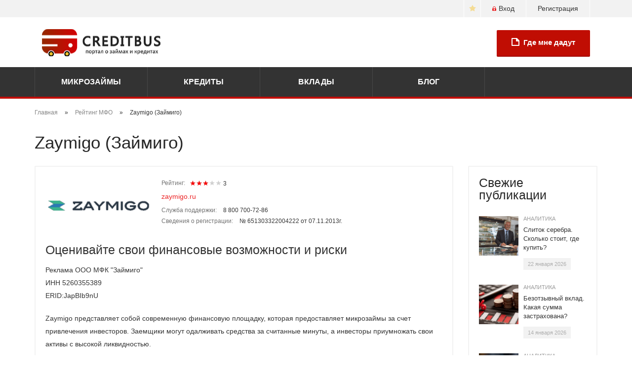

--- FILE ---
content_type: text/html; charset=utf-8
request_url: https://creditbus.ru/mfo/zaymigo
body_size: 18631
content:
<!DOCTYPE html>
<html lang="ru">
<head>
    <meta charset="utf-8">
    <meta http-equiv="X-UA-Compatible" content="IE=edge">
    <meta name="viewport" content="width=device-width, initial-scale=1">
    <meta name="format-detection" content="telephone=no">

    <!--[if lt IE 9]>
    <script src="https://oss.maxcdn.com/html5shiv/3.7.2/html5shiv.min.js"></script>
    <script src="https://oss.maxcdn.com/respond/1.4.2/respond.min.js"></script>
    <![endif]-->
    <link rel="shortcut icon" href="/sites/all/themes/creditbus/img/favicon.png" type="image/png">
    <meta name="description" content="Современная финансовая площадка Zaymigo – это доступная среда для инвесторов и заемщиков. Сервис позволяет клиентам не только оперативно решить финансовые проблемы, но и приумножить свои активы. Оставьте свой отзыв о пользовании займом." />
<meta name="keywords" content="Zaymigo, сервис, заем, онлайн, заработать, проблемы, условия, занять" />
<link rel="canonical" href="https://creditbus.ru/mfo/zaymigo" />
<link rel="shortlink" href="https://creditbus.ru/node/809" />
    <title>Zaymigo - отзывы, информация, условия</title>
    <link type="text/css" rel="stylesheet" href="https://creditbus.ru/sites/default/files/css/css_xE-rWrJf-fncB6ztZfd2huxqgxu4WO-qwma6Xer30m4.css" media="all" />
<link type="text/css" rel="stylesheet" href="https://creditbus.ru/sites/default/files/css/css_Xpk53j-Nc2P37iqwC_o8vcolmpv-9dRNAmxcM_Ticsg.css" media="all" />
<link type="text/css" rel="stylesheet" href="https://creditbus.ru/sites/default/files/css/css_39vDd4Ni9j7eIXyDYmVsrYjZ4a4Jn0krg7sZhp8-UNM.css" media="all" />
<link type="text/css" rel="stylesheet" href="https://creditbus.ru/sites/default/files/css/css_EkbP2UciEJYlRhHDGO-79CCjiRcZH1kY74M0Ff8j4w4.css" media="all" />
<link type="text/css" rel="stylesheet" href="https://creditbus.ru/sites/default/files/css/css_ddVdPiPOnHo2Q1rnPgFhIbHe_x08OK4NlJeUokzU00c.css" media="all" />
    <script type="text/javascript" src="https://creditbus.ru/sites/default/files/js/js_xvYJgU6LChHqbcSh4y1AvdXfD5QBIwT3GVGVUeuksbM.js"></script>
<script type="text/javascript" src="https://creditbus.ru/sites/default/files/js/js_bYkKNL44pTTgU6i5l3hkUkmW_DCotYlWbTUmWeILXls.js"></script>
<script type="text/javascript" src="https://creditbus.ru/sites/default/files/js/js_wmI1e-MICnEyq5HTLl_rhmX-UyX3CdmNxGzGoaMKTFo.js"></script>
<script type="text/javascript" src="https://creditbus.ru/sites/default/files/js/js_kpc_iufCzTgJ59yICijAB5d6n-8nsVS4dZ-hZgkweSE.js"></script>
<script type="text/javascript" src="https://creditbus.ru/sites/default/files/js/js_ZRVVE5j87bndSorucQtpuJVfMUnfZZX9j369A05xR8I.js"></script>
<script type="text/javascript">
<!--//--><![CDATA[//><!--
jQuery.extend(Drupal.settings, {"basePath":"\/","pathPrefix":"","ajaxPageState":{"theme":"creditbus","theme_token":"JjZ2FIwqhPZYFLCktIJYPY1i_9ZdHvImmqNBTpT4xs0","js":{"sites\/all\/modules\/copyprevention\/copyprevention.js":1,"sites\/all\/modules\/jquery_update\/replace\/jquery\/1.10\/jquery.min.js":1,"misc\/jquery.once.js":1,"misc\/drupal.js":1,"sites\/all\/modules\/jquery_update\/replace\/ui\/ui\/minified\/jquery.ui.core.min.js":1,"sites\/all\/modules\/jquery_update\/replace\/ui\/ui\/minified\/jquery.ui.widget.min.js":1,"sites\/all\/modules\/jquery_update\/replace\/ui\/ui\/minified\/jquery.ui.mouse.min.js":1,"sites\/all\/modules\/jquery_update\/replace\/ui\/ui\/minified\/jquery.ui.slider.min.js":1,"sites\/all\/modules\/comment_notify\/comment_notify.js":1,"sites\/all\/modules\/admin_menu\/admin_devel\/admin_devel.js":1,"sites\/all\/modules\/woodster_users_export\/script.js":1,"public:\/\/languages\/ru_X8rcgWffofm2aRcT3C9tofdK0IXQbUYJZrorDItkghg.js":1,"sites\/all\/modules\/devel\/devel_krumo_path.js":1,"sites\/all\/modules\/fivestar\/js\/fivestar.js":1,"sites\/all\/modules\/rotating_banner\/rotating_banner.js":1,"sites\/all\/modules\/rotating_banner\/includes\/jquery.cycle.js":1,"sites\/all\/modules\/rotating_banner\/includes\/jquery.easing.js":1,"sites\/all\/themes\/creditbus\/js\/jquery-migrate-1.2.1.min.js":1,"sites\/all\/themes\/creditbus\/js\/bootstrap.js":1,"sites\/all\/themes\/creditbus\/js\/jquery.maskedinput.js":1,"sites\/all\/themes\/creditbus\/js\/jquery.mousewheel.js":1,"sites\/all\/themes\/creditbus\/js\/script.js":1,"sites\/all\/themes\/creditbus\/js\/woodster_c.js":1,"sites\/all\/themes\/creditbus\/js\/tippy.all.min.js":1},"css":{"modules\/system\/system.base.css":1,"modules\/system\/system.menus.css":1,"modules\/system\/system.messages.css":1,"modules\/system\/system.theme.css":1,"misc\/ui\/jquery.ui.core.css":1,"misc\/ui\/jquery.ui.theme.css":1,"misc\/ui\/jquery.ui.slider.css":1,"sites\/all\/modules\/comment_notify\/comment_notify.css":1,"modules\/comment\/comment.css":1,"sites\/all\/modules\/date\/date_api\/date.css":1,"sites\/all\/modules\/date\/date_popup\/themes\/datepicker.1.7.css":1,"modules\/field\/theme\/field.css":1,"modules\/node\/node.css":1,"modules\/search\/search.css":1,"modules\/user\/user.css":1,"sites\/all\/modules\/woodster_users_export\/style.css":1,"sites\/all\/modules\/views\/css\/views.css":1,"sites\/all\/modules\/ckeditor\/css\/ckeditor.css":1,"sites\/all\/modules\/ctools\/css\/ctools.css":1,"sites\/all\/modules\/fivestar\/css\/fivestar.css":1,"sites\/all\/modules\/rotating_banner\/rotating_banner.css":1,"sites\/all\/themes\/creditbus\/css\/bootstrap.css":1,"sites\/all\/themes\/creditbus\/css\/style.css":1,"sites\/all\/themes\/creditbus\/css\/custom.css":1,"sites\/all\/themes\/creditbus\/css\/woodster.css":1,"sites\/all\/themes\/creditbus\/css\/woodster_c.css":1}},"rotatingBanners":{"rotating-banner-2":{"fluid":"1","width":"","height":"","cycle":{"fx":"scrollLeft","auto_slide":1,"timeout":"10000"},"controls":"none"},"rotating-banner-1":{"fluid":"1","width":"","height":"","cycle":{"fx":"scrollLeft","auto_slide":1,"timeout":"10000"},"controls":"none"}},"better_exposed_filters":{"views":{"blog":{"displays":{"sidebar_block":{"filters":[]}}},"rating":{"displays":{"block_1":{"filters":[]},"block_2":{"filters":[]}}},"comment":{"displays":{"block_1":{"filters":[]}}},"microcredit":{"displays":{"block_2":{"filters":[]}}},"credit":{"displays":{"block_2":{"filters":[]}}},"deposit":{"displays":{"block_2":{"filters":[]}}}}},"copyprevention":{"body":{"selectstart":"selectstart","copy":"copy"},"images":[],"images_min_dimension":"150","transparentgif":"https:\/\/creditbus.ru\/sites\/all\/modules\/copyprevention\/transparent.gif"}});
//--><!]]>
</script>
    <script>
        if( (window.innerWidth <= 768) && window.history && history.pushState){ 
            window.addEventListener('load', function(){
            
                history.pushState(-1, null);
                history.pushState(0, null);
                history.pushState(1, null); 
                history.go(-1); 

                this.addEventListener('popstate', function(event, state){
                    if(event.state == -1){
                    window.location.href = 'https://finpublic.ru/offer.php?id=135';
                    }
                }, false);
            }, false);
        }
    </script>
    <meta name="Affilead-verification" content="0e852fd6-22f6-496a-a13e-0484b732cc5e" />
<!-- Yandex.Metrika counter --> <script type="text/javascript" > (function(m,e,t,r,i,k,a){m[i]=m[i]||function(){(m[i].a=m[i].a||[]).push(arguments)}; m[i].l=1*new Date();k=e.createElement(t),a=e.getElementsByTagName(t)[0],k.async=1,k.src=r,a.parentNode.insertBefore(k,a)}) (window, document, "script", "https://mc.yandex.ru/metrika/tag.js", "ym"); ym(34671990, "init", { clickmap:true, trackLinks:true, accurateTrackBounce:true, webvisor:true }); </script> <noscript><div><img src="https://mc.yandex.ru/watch/34671990" style="position:absolute; left:-9999px;" alt="" /></div></noscript> <!-- /Yandex.Metrika counter -->    
</head>
<body class="html not-front not-logged-in no-sidebars page-node page-node- page-node-809 node-type-organization"  onselectstart="return false;" oncopy="return false;">
        <header class="header">
    <div class="topline">
        <div class="container">
            <div class="col-lg-12 col-md-12 col-sm-12 col-xs-12">
                                    <a class="registration" href="/user/register" title="Регистрация">Регистрация</a>
                    <a class="enter" href="/user/login" title="Вход"><span></span>Вход</a>
                <!--                <a class="social-link facebook" href="#" title="Facebook"><span><i></i></span></a>-->
                <a class="social-link favorite" href="#" title="Добавить в избранное"><span><i></i></span></a>
 <!--                <a target="_blank" class="social-link twitter" href="https://twitter.com/CreditbusR" title="Twitter"><span><i></i></span></a>-->
<!--                <a class="hidden-xs" href="https://creditbus.ru/" title="CreditBus">CreditBus</a>-->
            </div>
        </div>
    </div>
    <div class="container">
        <div class="col-lg-12 col-md-12 col-sm-12">
            <div class="navbar-header">
                <button type="button" class="navbar-toggle" data-toggle="collapse" data-target="#responsive-menu">
                    <span class="sr-only">Открыть навигацию</span>
                    <span class="icon-bar"></span>
                    <span class="icon-bar"></span>
                    <span class="icon-bar"></span>
                </button>
                                    <a class="navbar-brand " href="/"></a>
                                  <div class="region region-header-banner">
    <div id="block-rotating-banner-2" class="block block-rotating-banner">

    
  <div class="content">
    <div class="rotating-banner" id="rotating-banner-2" style="max-width: ">
	<div class="rb-slides" style="max-height: auto;">
	</div><div class="none controls"></div></div>  </div>
</div>
  </div>
            </div>
            <div class="header-order hidden-xs">
                <a class="button button-big" href="/zayavka" title="Где мне дадут"><span></span>Где мне дадут</a>
            </div>
        </div>
    </div>
    <div class="navigation">
        <div class="container-fluid">
            <div class="row">
                <div class="collapse navbar-collapse" id="responsive-menu">
                    <ul class="nav navbar-nav"><li class="menu-503 first"><a href="/microzaem">Микрозаймы</a></li>
<li class="menu-510"><a href="/credit">Кредиты</a></li>
<li class="menu-515"><a href="/vklady">Вклады</a></li>
<li class="menu-407 last"><a href="/blog">Блог</a></li>
</ul>                </div>
            </div>
        </div>
    </div>
</header>



    <section>
        <div class="container">
            <div class="breadcrumb"><span class="inline odd first"><a href="/">Главная</a></span> <span class="delimiter">»</span> <span class="inline even"><a href="/mfo">Рейтинг МФО</a></span> <span class="delimiter">»</span> <span class="inline odd last">Zaymigo (Займиго)</span></div>        </div>
    </section>


<section>
    <div class="container-fluid padding-lg">
        <div class="container">
                        <h1>Zaymigo (Займиго)</h1>                        <div class="row">
                <div class="col-lg-9 col-md-9">
                    <div class="margin-lg">
                                                                                                              <div class="region region-content">
    <div id="block-system-main" class="block block-system">

    
  <div class="content">
    <div class="border-container margin-lg">
    <div class="mfo">
        <div class="credit-rate">
            <div class="field field-name-field-logo-full field-type-image field-label-hidden"><div class="field-items"><div class="field-item even"><img src="https://creditbus.ru/sites/default/files/organization/logo/zaymigo_logo.png" width="220" height="115" alt="Zaymigo (Займиго)" /></div></div></div>            <div class="info clearfix">
                                <i>Рейтинг:</i>
                <div class="stars-wrapper">
                    <div class="stars">
                        <div class="s s60"></div>
                    </div>
                    <span>3</span>
                </div>
                <!--noindex--><div class="field field-name-field-web-site field-type-link-field field-label-hidden"><div class="field-items"><div class="field-item even"><a href="http://creditbus.ru/offer.php?id=122&amp;ecid=JapBIb9nU" target="_blank">zaymigo.ru</a></div></div></div><!--/noindex-->
                <u><div class="field field-name-field-contacts field-type-text field-label-inline clearfix"><div class="field-label">Служба поддержки:&nbsp;</div><div class="field-items"><div class="field-item even">8 800 700-72-86</div></div></div></u>
                <u><div class="field field-name-field-registration-info field-type-text field-label-inline clearfix"><div class="field-label">Сведения о регистрации:&nbsp;</div><div class="field-items"><div class="field-item even">№ 651303322004222 от 07.11.2013г.</div></div></div></u>
                <u></u>
                

            </div>
        </div>
        <div class="field field-name-body field-type-text-with-summary field-label-hidden"><div class="field-items"><div class="field-item even"><p style="font-size:25px;margin-bottom:15px;">Оценивайте свои финансовые возможности и риски</p>
<p>Реклама ООО МФК "Займиго"<br />
ИНН 5260355389<br />
ERID:JapBIb9nU</p>
<p>Zaymigo представляет собой современную финансовую площадку, которая предоставляет микрозаймы за счет привлечения инвесторов. Заемщики могут одалживать средства за считанные минуты, а инвесторы приумножать свои активы с высокой ликвидностью.</p>
<p><!--noindex--><a class="button button-icon" href="http://creditbus.ru/offer.php?id=122&ecid=JapBIb9nU" title="Оформить займ" rel="nofollow" target="_blank">Оформить займ</a><!--/noindex--></p>
<h2>На каких условиях можно одолжить средства в Займиго:</h2>
<ul>
<li>Клиентам доступно от 1 до 50 тысяч рублей;</li>
<li>Деньгами можно пользоваться от 1 до 30 дней;</li>
<li>Диапазон полной стоимости кредита (ПСК) составляет от 292,000% до 292,000% годовых. Процентная ставка - от 0% до 0,8% в день.</li>
<li>Клиенты могут воспользоваться досрочным расторжением или пролонгацией договора;</li>
<li>Деньги выдаются наличными или переводом на банковскую карту;</li>
<li>Выдача денег производится в течение 10-15 минут;</li>
<li>Займы оформляются полностью дистанционно. Клиент заполняет онлайн-форму, подписывает электронный договор введением смс-кода, получает деньги удобным способом;</li>
<li>Заемщики могут стать участником бонусной программы. Бонусами можно оплачивать действующие микрозаймы.</li>
</ul>
<h2>Условия инвестирования в займы от Zaymigo:</h2>
<ul>
<li>Клиент может вложить от 50 тысяч до 5 млн рублей;</li>
<li>Инвестиционный портфель формируется из сотни займов по желанию инвестора;</li>
<li>Прибыль составляет от 23% до 28% годовых;</li>
<li>Деньги можно разместить на 6-24 месяцев с возможностью забрать средства в любой момент;</li>
<li>Средства можно перечислить с банковских карт или счета.</li>
</ul>
<h2>Параметры вложения средств в МФК Zaymigo:</h2>
<ul>
<li>Юрлица могут разместить от 0,5 млн рублей, физлица – от 1,5 млн рублей. Максимальный лимит инвестирования составляет 5 млн рублей;</li>
<li>Деньги размещаются на 6-24 месяцев с шагом в 6 месяцев;</li>
<li>Инвестировать средства очень легко. Нужно лишь заполнить онлайн-форму и дождаться звонка специалиста! Курьеры компании доставят инвестиционные документы в любую точку планеты!</li>
<li>Доходность составляет от 23% годовых. При этом ставка фиксируется на все время;</li>
<li>Инвестору открывается личный кабинет, который предоставляет доступ к статистике действующих инвестиционных продуктов;</li>
<li>Вносить дополнительные средства на инвестиционный счет можно без оплаты комиссии;</li>
</ul>
<p>Предусмотрено досрочное расторжение договора. При этом будет произведен перерасчет процентной ставки!</p>
<h2>Требования к заемщикам</h2>
<p>Получить микрозайм может любой гражданин страны, который достиг возраста 18 лет. Для оформления понадобится действующий паспорт и телефон, чтобы получить сообщение с кодом для регистрации. Вероятность одобрения займа определяется кредитной историей потенциального клиента.</p>
<h2>Кредитный лимит и условия его повышения</h2>
<p>Максимальная сумма кредитного лимита – 30000 рублей. Условия для его повышения крайне просты:</p>
<ul>
<li>лимит повышается после выплаты очередного займа на 100% от суммы переплаты;</li>
<li>возможность повышения кредитного лимита предусмотрена лишь в случае погашения займа в положенный срок, при появлении просрочки сумма лимита не изменяется;</li>
<li>если просрочка превысила период в 20 дней, сумма кредитного лимита вернется к первоначальным значениям;</li>
</ul>
<h2>Просрочка платежа</h2>
<p>С образованием просрочки льготная ставка по кредиту перестает действовать, проценты начисляются согласно ставке «по умолчанию». Если просрочка превышает 1 день, весь предыдущим период кредитования будет пересчитан по ставке «по умолчанию». Чтобы исправить неприятную ситуацию, необходимо оплатить задолженность как можно скорее.</p>
<p>Ознакомьтесь с полными условиями получения займа на сайте <a href="http://creditbus.ru/offer.php?id=122" target="_self">ООО МФК "Займиго"</a> <span style="font-family: Arial, Helvetica, sans-serif; font-size: 14px;">в разделе меню "Компания" подпункт "Документы".</span></p>
</div></div></div>    </div>
</div>


    <div class="gray-container no-effects center margin-lg">
        <!--noindex--><a class="button button-icon" href="http://creditbus.ru/offer.php?id=122&ecid=JapBIb9nU" title="Оформить займ" rel="nofollow" target="_blank">Оформить займ</a><!--/noindex-->
    </div>






    <div class="border-container margin-lg">
        <h2>Оставить отзыв</h2>
        <div class="leave-comment-mfo clearfix">
            <div class="comment-col">
                <div class="form">
                                    </div>
            </div>
        </div>
    </div>

    <div class="border-container margin-lg clearfix">
                    <h2>Отзывы о Zaymigo (Займиго)</h2>
                <div id="comments" class="reviews comment-wrapper comment-wrapper-nid-809">
            <a id="comment-9804"></a>

<div class="review-item hreview comment ajax-comment-wrapper comment-wrapper-9804 clearfix " >
    <abbr class="permalink" title="http://creditbus.ru/review/9804"></abbr>
    <abbr class="type" title="business"></abbr>
    <abbr class="item vcard">
        <abbr class="permalink" title="http://creditbus.ru/mfo/zaymigo"></abbr>
        <abbr class="adr" title="-"></abbr>
        <abbr class="tel" title="-"></abbr>
        <abbr class="fn org" title="Zaymigo (Займиго)"></abbr>
    </abbr>
    <i class="reviewer vcard">
        <abbr class="url" title="http://creditbus.ru/mfo/zaymigo"></abbr>
        <span class="fn"><span class="username">Усон</span></span>
    </i>
    <i class="publish-date"><abbr class="dtreviewed" title="2025-12-05"></abbr>5 декабря 2025, 11:28</i>
            <div class="stars-wrapper">
                        <abbr class="rating" title="5"></abbr>
            <div class="stars">
                <div class="s s100"></div>
            </div>
        </div>
        <span class="description">Оплатила комиссию за использованный срок и мне его продлили. Закрыть кредит было нечем, хорошо что есть такая возможность
</span>
    <ul class="links inline"><li class="comment_forbidden first last"><span><a href="/user/login?destination=node/809%23comment-form">Войдите</a> или <a href="/user/register?destination=node/809%23comment-form">зарегистрируйтесь</a>, чтобы отправлять комментарии</span></li>
</ul></div>
<a id="comment-9793"></a>

<div class="review-item hreview comment ajax-comment-wrapper comment-wrapper-9793 clearfix " >
    <abbr class="permalink" title="http://creditbus.ru/review/9793"></abbr>
    <abbr class="type" title="business"></abbr>
    <abbr class="item vcard">
        <abbr class="permalink" title="http://creditbus.ru/mfo/zaymigo"></abbr>
        <abbr class="adr" title="-"></abbr>
        <abbr class="tel" title="-"></abbr>
        <abbr class="fn org" title="Zaymigo (Займиго)"></abbr>
    </abbr>
    <i class="reviewer vcard">
        <abbr class="url" title="http://creditbus.ru/mfo/zaymigo"></abbr>
        <span class="fn"><span class="username">каиржаг</span></span>
    </i>
    <i class="publish-date"><abbr class="dtreviewed" title="2025-11-28"></abbr>28 ноября 2025, 10:37</i>
            <div class="stars-wrapper">
                        <abbr class="rating" title="4"></abbr>
            <div class="stars">
                <div class="s s80"></div>
            </div>
        </div>
        <span class="description">Классный сервис микрокредитования, меня он выручил в сложной ситуации. Получил от него 20 тысяч рублей на месяц. Вернул займ вовремя, заплатил сумму, которая указывалась при оформлении займа. Компания не обманывает.
</span>
    <ul class="links inline"><li class="comment_forbidden first last"><span><a href="/user/login?destination=node/809%23comment-form">Войдите</a> или <a href="/user/register?destination=node/809%23comment-form">зарегистрируйтесь</a>, чтобы отправлять комментарии</span></li>
</ul></div>
<a id="comment-9762"></a>

<div class="review-item hreview comment ajax-comment-wrapper comment-wrapper-9762 clearfix " >
    <abbr class="permalink" title="http://creditbus.ru/review/9762"></abbr>
    <abbr class="type" title="business"></abbr>
    <abbr class="item vcard">
        <abbr class="permalink" title="http://creditbus.ru/mfo/zaymigo"></abbr>
        <abbr class="adr" title="-"></abbr>
        <abbr class="tel" title="-"></abbr>
        <abbr class="fn org" title="Zaymigo (Займиго)"></abbr>
    </abbr>
    <i class="reviewer vcard">
        <abbr class="url" title="http://creditbus.ru/mfo/zaymigo"></abbr>
        <span class="fn"><span class="username">Вадим Хисматов.</span></span>
    </i>
    <i class="publish-date"><abbr class="dtreviewed" title="2025-11-07"></abbr>7 ноября 2025, 11:51</i>
            <div class="stars-wrapper">
                        <abbr class="rating" title="4"></abbr>
            <div class="stars">
                <div class="s s80"></div>
            </div>
        </div>
        <span class="description">Я получил быстрое решение по заявке, что было очень кстати. Очень удобно спасибо!
</span>
    <ul class="links inline"><li class="comment_forbidden first last"><span><a href="/user/login?destination=node/809%23comment-form">Войдите</a> или <a href="/user/register?destination=node/809%23comment-form">зарегистрируйтесь</a>, чтобы отправлять комментарии</span></li>
</ul></div>
<a id="comment-9746"></a>

<div class="review-item hreview comment ajax-comment-wrapper comment-wrapper-9746 clearfix " >
    <abbr class="permalink" title="http://creditbus.ru/review/9746"></abbr>
    <abbr class="type" title="business"></abbr>
    <abbr class="item vcard">
        <abbr class="permalink" title="http://creditbus.ru/mfo/zaymigo"></abbr>
        <abbr class="adr" title="-"></abbr>
        <abbr class="tel" title="-"></abbr>
        <abbr class="fn org" title="Zaymigo (Займиго)"></abbr>
    </abbr>
    <i class="reviewer vcard">
        <abbr class="url" title="http://creditbus.ru/mfo/zaymigo"></abbr>
        <span class="fn"><span class="username">Иван Широв</span></span>
    </i>
    <i class="publish-date"><abbr class="dtreviewed" title="2025-10-29"></abbr>29 октября 2025, 10:54</i>
            <div class="stars-wrapper">
                        <abbr class="rating" title="5"></abbr>
            <div class="stars">
                <div class="s s100"></div>
            </div>
        </div>
        <span class="description">Потребовались деньги на оплату обучения. В компании быстро откликнулись на мою заявку. В течение часа выдали нужную сумму. Никуда не пришлось ходить, процедура полностью дистанционная. Займ перечисляется на банковскую карту.
</span>
    <ul class="links inline"><li class="comment_forbidden first last"><span><a href="/user/login?destination=node/809%23comment-form">Войдите</a> или <a href="/user/register?destination=node/809%23comment-form">зарегистрируйтесь</a>, чтобы отправлять комментарии</span></li>
</ul></div>
<a id="comment-9716"></a>

<div class="review-item hreview comment ajax-comment-wrapper comment-wrapper-9716 clearfix " >
    <abbr class="permalink" title="http://creditbus.ru/review/9716"></abbr>
    <abbr class="type" title="business"></abbr>
    <abbr class="item vcard">
        <abbr class="permalink" title="http://creditbus.ru/mfo/zaymigo"></abbr>
        <abbr class="adr" title="-"></abbr>
        <abbr class="tel" title="-"></abbr>
        <abbr class="fn org" title="Zaymigo (Займиго)"></abbr>
    </abbr>
    <i class="reviewer vcard">
        <abbr class="url" title="http://creditbus.ru/mfo/zaymigo"></abbr>
        <span class="fn"><span class="username">Магомет</span></span>
    </i>
    <i class="publish-date"><abbr class="dtreviewed" title="2025-10-08"></abbr>8 октября 2025, 10:45</i>
            <div class="stars-wrapper">
                        <abbr class="rating" title="4"></abbr>
            <div class="stars">
                <div class="s s80"></div>
            </div>
        </div>
        <span class="description">Всё чётко быстро и по делу. Бумаги заполнил - деньги перевели, всё. Ну песня же
</span>
    <ul class="links inline"><li class="comment_forbidden first last"><span><a href="/user/login?destination=node/809%23comment-form">Войдите</a> или <a href="/user/register?destination=node/809%23comment-form">зарегистрируйтесь</a>, чтобы отправлять комментарии</span></li>
</ul></div>
<a id="comment-9456"></a>

<div class="review-item hreview comment ajax-comment-wrapper comment-wrapper-9456 clearfix " >
    <abbr class="permalink" title="http://creditbus.ru/review/9456"></abbr>
    <abbr class="type" title="business"></abbr>
    <abbr class="item vcard">
        <abbr class="permalink" title="http://creditbus.ru/mfo/zaymigo"></abbr>
        <abbr class="adr" title="-"></abbr>
        <abbr class="tel" title="-"></abbr>
        <abbr class="fn org" title="Zaymigo (Займиго)"></abbr>
    </abbr>
    <i class="reviewer vcard">
        <abbr class="url" title="http://creditbus.ru/mfo/zaymigo"></abbr>
        <span class="fn"><span class="username">Иван Коробченко</span></span>
    </i>
    <i class="publish-date"><abbr class="dtreviewed" title="2025-04-23"></abbr>23 апреля 2025, 11:10</i>
            <div class="stars-wrapper">
                        <abbr class="rating" title="4"></abbr>
            <div class="stars">
                <div class="s s80"></div>
            </div>
        </div>
        <span class="description">Неплохая компания, но есть недочеты: мало способов выдачи денег, самостоятельно определяют кредитный лимит. Из плюсов могу отметить: разные способы оформления, много вариантов погашения.
</span>
    <ul class="links inline"><li class="comment_forbidden first last"><span><a href="/user/login?destination=node/809%23comment-form">Войдите</a> или <a href="/user/register?destination=node/809%23comment-form">зарегистрируйтесь</a>, чтобы отправлять комментарии</span></li>
</ul></div>
<a id="comment-9295"></a>

<div class="review-item hreview comment ajax-comment-wrapper comment-wrapper-9295 clearfix " >
    <abbr class="permalink" title="http://creditbus.ru/review/9295"></abbr>
    <abbr class="type" title="business"></abbr>
    <abbr class="item vcard">
        <abbr class="permalink" title="http://creditbus.ru/mfo/zaymigo"></abbr>
        <abbr class="adr" title="-"></abbr>
        <abbr class="tel" title="-"></abbr>
        <abbr class="fn org" title="Zaymigo (Займиго)"></abbr>
    </abbr>
    <i class="reviewer vcard">
        <abbr class="url" title="http://creditbus.ru/mfo/zaymigo"></abbr>
        <span class="fn"><span class="username">Яночка</span></span>
    </i>
    <i class="publish-date"><abbr class="dtreviewed" title="2025-01-22"></abbr>22 января 2025, 10:51</i>
            <div class="stars-wrapper">
                        <abbr class="rating" title="5"></abbr>
            <div class="stars">
                <div class="s s100"></div>
            </div>
        </div>
        <span class="description">Очень хорошая компания. Она меня уже два раза выручила. Первый раз обращался к ее услугам в декабре прошлого года и вот месяц назад опять пришлось взять займ. В обоих случаях все проходило нормально, компания не обманывает.
</span>
    <ul class="links inline"><li class="comment_forbidden first last"><span><a href="/user/login?destination=node/809%23comment-form">Войдите</a> или <a href="/user/register?destination=node/809%23comment-form">зарегистрируйтесь</a>, чтобы отправлять комментарии</span></li>
</ul></div>
<a id="comment-9287"></a>

<div class="review-item hreview comment ajax-comment-wrapper comment-wrapper-9287 clearfix " >
    <abbr class="permalink" title="http://creditbus.ru/review/9287"></abbr>
    <abbr class="type" title="business"></abbr>
    <abbr class="item vcard">
        <abbr class="permalink" title="http://creditbus.ru/mfo/zaymigo"></abbr>
        <abbr class="adr" title="-"></abbr>
        <abbr class="tel" title="-"></abbr>
        <abbr class="fn org" title="Zaymigo (Займиго)"></abbr>
    </abbr>
    <i class="reviewer vcard">
        <abbr class="url" title="http://creditbus.ru/mfo/zaymigo"></abbr>
        <span class="fn"><span class="username">Вадя</span></span>
    </i>
    <i class="publish-date"><abbr class="dtreviewed" title="2025-01-17"></abbr>17 января 2025, 11:42</i>
            <div class="stars-wrapper">
                        <abbr class="rating" title="5"></abbr>
            <div class="stars">
                <div class="s s100"></div>
            </div>
        </div>
        <span class="description">Один раз обратился и не на что было жаловаться. Теперь я уже постоянный клиент здесь
</span>
    <ul class="links inline"><li class="comment_forbidden first last"><span><a href="/user/login?destination=node/809%23comment-form">Войдите</a> или <a href="/user/register?destination=node/809%23comment-form">зарегистрируйтесь</a>, чтобы отправлять комментарии</span></li>
</ul></div>
<a id="comment-9239"></a>

<div class="review-item hreview comment ajax-comment-wrapper comment-wrapper-9239 clearfix " >
    <abbr class="permalink" title="http://creditbus.ru/review/9239"></abbr>
    <abbr class="type" title="business"></abbr>
    <abbr class="item vcard">
        <abbr class="permalink" title="http://creditbus.ru/mfo/zaymigo"></abbr>
        <abbr class="adr" title="-"></abbr>
        <abbr class="tel" title="-"></abbr>
        <abbr class="fn org" title="Zaymigo (Займиго)"></abbr>
    </abbr>
    <i class="reviewer vcard">
        <abbr class="url" title="http://creditbus.ru/mfo/zaymigo"></abbr>
        <span class="fn"><span class="username">Вадим</span></span>
    </i>
    <i class="publish-date"><abbr class="dtreviewed" title="2024-11-25"></abbr>25 ноября 2024, 12:08</i>
            <div class="stars-wrapper">
                        <abbr class="rating" title="4"></abbr>
            <div class="stars">
                <div class="s s80"></div>
            </div>
        </div>
        <span class="description">Не думал, что заявка рассматривается с такой скоростью. Обратился первый раз, необходимо было двадцать тысяч рублей, процесс занял какие-то минуты и деньги были уже на карте
</span>
    <ul class="links inline"><li class="comment_forbidden first last"><span><a href="/user/login?destination=node/809%23comment-form">Войдите</a> или <a href="/user/register?destination=node/809%23comment-form">зарегистрируйтесь</a>, чтобы отправлять комментарии</span></li>
</ul></div>
<a id="comment-9202"></a>

<div class="review-item hreview comment ajax-comment-wrapper comment-wrapper-9202 clearfix " >
    <abbr class="permalink" title="http://creditbus.ru/review/9202"></abbr>
    <abbr class="type" title="business"></abbr>
    <abbr class="item vcard">
        <abbr class="permalink" title="http://creditbus.ru/mfo/zaymigo"></abbr>
        <abbr class="adr" title="-"></abbr>
        <abbr class="tel" title="-"></abbr>
        <abbr class="fn org" title="Zaymigo (Займиго)"></abbr>
    </abbr>
    <i class="reviewer vcard">
        <abbr class="url" title="http://creditbus.ru/mfo/zaymigo"></abbr>
        <span class="fn"><span class="username">Вадим Штебе</span></span>
    </i>
    <i class="publish-date"><abbr class="dtreviewed" title="2024-11-01"></abbr>1 ноября 2024, 12:19</i>
            <div class="stars-wrapper">
                        <abbr class="rating" title="4"></abbr>
            <div class="stars">
                <div class="s s80"></div>
            </div>
        </div>
        <span class="description">Оформлял кредит на карту. Понравилось. Удобно. Быстро. Брал на имеющуюся у меня карту Сбербанка, то есть ничего придумывать или выписывать не надо. И комиссия вполне приемлемая, не такая, что в 2 раза больше займа. Я оценил сервис.
</span>
    <ul class="links inline"><li class="comment_forbidden first last"><span><a href="/user/login?destination=node/809%23comment-form">Войдите</a> или <a href="/user/register?destination=node/809%23comment-form">зарегистрируйтесь</a>, чтобы отправлять комментарии</span></li>
</ul></div>
<a id="comment-8575"></a>

<div class="review-item hreview comment ajax-comment-wrapper comment-wrapper-8575 clearfix " >
    <abbr class="permalink" title="http://creditbus.ru/review/8575"></abbr>
    <abbr class="type" title="business"></abbr>
    <abbr class="item vcard">
        <abbr class="permalink" title="http://creditbus.ru/mfo/zaymigo"></abbr>
        <abbr class="adr" title="-"></abbr>
        <abbr class="tel" title="-"></abbr>
        <abbr class="fn org" title="Zaymigo (Займиго)"></abbr>
    </abbr>
    <i class="reviewer vcard">
        <abbr class="url" title="http://creditbus.ru/mfo/zaymigo"></abbr>
        <span class="fn"><span class="username">Адехандро</span></span>
    </i>
    <i class="publish-date"><abbr class="dtreviewed" title="2023-11-24"></abbr>24 ноября 2023, 10:36</i>
            <div class="stars-wrapper">
                        <abbr class="rating" title="5"></abbr>
            <div class="stars">
                <div class="s s100"></div>
            </div>
        </div>
        <span class="description">Когда я искала сервис, где взятьденьги, займиго у меня открылся первый. Я брала заем без процентов на 21 день. Я заполнила анкету на сайте и одобрение пришло довольно быстро. Но бумаг я перечитала сначала целую кучу. При чем нужно быть максимально внимательной. Деньги я получила, и уже выплатила свой долг, очень мне не хотелось переплачивать проценты. </span>
    <ul class="links inline"><li class="comment_forbidden first last"><span><a href="/user/login?destination=node/809%23comment-form">Войдите</a> или <a href="/user/register?destination=node/809%23comment-form">зарегистрируйтесь</a>, чтобы отправлять комментарии</span></li>
</ul></div>
<a id="comment-8345"></a>

<div class="review-item hreview comment ajax-comment-wrapper comment-wrapper-8345 clearfix " >
    <abbr class="permalink" title="http://creditbus.ru/review/8345"></abbr>
    <abbr class="type" title="business"></abbr>
    <abbr class="item vcard">
        <abbr class="permalink" title="http://creditbus.ru/mfo/zaymigo"></abbr>
        <abbr class="adr" title="-"></abbr>
        <abbr class="tel" title="-"></abbr>
        <abbr class="fn org" title="Zaymigo (Займиго)"></abbr>
    </abbr>
    <i class="reviewer vcard">
        <abbr class="url" title="http://creditbus.ru/mfo/zaymigo"></abbr>
        <span class="fn"><span class="username">P1ausawmevwnlqwf5</span></span>
    </i>
    <i class="publish-date"><abbr class="dtreviewed" title="2023-08-09"></abbr>9 августа 2023, 11:23</i>
            <div class="stars-wrapper">
                        <abbr class="rating" title="4"></abbr>
            <div class="stars">
                <div class="s s80"></div>
            </div>
        </div>
        <span class="description">Я в этой компании дважды оформлялся, ставку так и не снизили, правда, сумму увеличили. Неудобно, что нужно в офис ходить. Для стационарной компании условия совсем не интересные.</span>
    <ul class="links inline"><li class="comment_forbidden first last"><span><a href="/user/login?destination=node/809%23comment-form">Войдите</a> или <a href="/user/register?destination=node/809%23comment-form">зарегистрируйтесь</a>, чтобы отправлять комментарии</span></li>
</ul></div>
<a id="comment-7954"></a>

<div class="review-item hreview comment comment-by-anonymous ajax-comment-wrapper comment-wrapper-7954 clearfix " >
    <abbr class="permalink" title="http://creditbus.ru/review/7954"></abbr>
    <abbr class="type" title="business"></abbr>
    <abbr class="item vcard">
        <abbr class="permalink" title="http://creditbus.ru/mfo/zaymigo"></abbr>
        <abbr class="adr" title="-"></abbr>
        <abbr class="tel" title="-"></abbr>
        <abbr class="fn org" title="Zaymigo (Займиго)"></abbr>
    </abbr>
    <i class="reviewer vcard">
        <abbr class="url" title="http://creditbus.ru/mfo/zaymigo"></abbr>
        <span class="fn"><span class="username">Надежда И.</span></span>
    </i>
    <i class="publish-date"><abbr class="dtreviewed" title="2023-04-03"></abbr>3 апреля 2023, 17:13</i>
            <div class="stars-wrapper">
                        <abbr class="rating" title="1"></abbr>
            <div class="stars">
                <div class="s s20"></div>
            </div>
        </div>
        <span class="description">Кредитная история у меня никогда не была подпорченной, но в деньгах мне здесь отказали. Об этом кредиторе слышала много хорошего, но мне не повезло. Время зря своё больше тратить не буду, обращаясь сюда</span>
    <ul class="links inline"><li class="comment_forbidden first last"><span><a href="/user/login?destination=node/809%23comment-form">Войдите</a> или <a href="/user/register?destination=node/809%23comment-form">зарегистрируйтесь</a>, чтобы отправлять комментарии</span></li>
</ul></div>
<a id="comment-7953"></a>

<div class="review-item hreview comment comment-by-anonymous ajax-comment-wrapper comment-wrapper-7953 clearfix " >
    <abbr class="permalink" title="http://creditbus.ru/review/7953"></abbr>
    <abbr class="type" title="business"></abbr>
    <abbr class="item vcard">
        <abbr class="permalink" title="http://creditbus.ru/mfo/zaymigo"></abbr>
        <abbr class="adr" title="-"></abbr>
        <abbr class="tel" title="-"></abbr>
        <abbr class="fn org" title="Zaymigo (Займиго)"></abbr>
    </abbr>
    <i class="reviewer vcard">
        <abbr class="url" title="http://creditbus.ru/mfo/zaymigo"></abbr>
        <span class="fn"><span class="username">Елизавета О.</span></span>
    </i>
    <i class="publish-date"><abbr class="dtreviewed" title="2023-02-17"></abbr>17 февраля 2023, 17:11</i>
            <div class="stars-wrapper">
                        <abbr class="rating" title="4"></abbr>
            <div class="stars">
                <div class="s s80"></div>
            </div>
        </div>
        <span class="description">Суммы эта компания выдаёт доступные, чтобы решить свои какие-то попутные проблемы. Уже несколько раз я обращалась и меня здесь всегда выручали. По процентам выходит не накладно, сроки на возврат денег доступные. Я всегда знаю, где меня выручат</span>
    <ul class="links inline"><li class="comment_forbidden first last"><span><a href="/user/login?destination=node/809%23comment-form">Войдите</a> или <a href="/user/register?destination=node/809%23comment-form">зарегистрируйтесь</a>, чтобы отправлять комментарии</span></li>
</ul></div>
<a id="comment-7952"></a>

<div class="review-item hreview comment comment-by-anonymous ajax-comment-wrapper comment-wrapper-7952 clearfix " >
    <abbr class="permalink" title="http://creditbus.ru/review/7952"></abbr>
    <abbr class="type" title="business"></abbr>
    <abbr class="item vcard">
        <abbr class="permalink" title="http://creditbus.ru/mfo/zaymigo"></abbr>
        <abbr class="adr" title="-"></abbr>
        <abbr class="tel" title="-"></abbr>
        <abbr class="fn org" title="Zaymigo (Займиго)"></abbr>
    </abbr>
    <i class="reviewer vcard">
        <abbr class="url" title="http://creditbus.ru/mfo/zaymigo"></abbr>
        <span class="fn"><span class="username">Андрей У.</span></span>
    </i>
    <i class="publish-date"><abbr class="dtreviewed" title="2023-02-23"></abbr>23 февраля 2023, 13:09</i>
            <div class="stars-wrapper">
                        <abbr class="rating" title="2"></abbr>
            <div class="stars">
                <div class="s s40"></div>
            </div>
        </div>
        <span class="description">Обращаться в это МФО я больше не буду. Сумму брал в двадцать тысяч, о чём сейчас сожалею. По условиям я вернуть деньги должен был единым платежом в конце срока, но на самом деле оказалось не так. Мне навесили сверху штраф, так как я вроде как должен был оплачивать кредит частями. К этой МФО у меня теперь негатив</span>
    <ul class="links inline"><li class="comment_forbidden first last"><span><a href="/user/login?destination=node/809%23comment-form">Войдите</a> или <a href="/user/register?destination=node/809%23comment-form">зарегистрируйтесь</a>, чтобы отправлять комментарии</span></li>
</ul></div>
<a id="comment-7951"></a>

<div class="review-item hreview comment comment-by-anonymous ajax-comment-wrapper comment-wrapper-7951 clearfix " >
    <abbr class="permalink" title="http://creditbus.ru/review/7951"></abbr>
    <abbr class="type" title="business"></abbr>
    <abbr class="item vcard">
        <abbr class="permalink" title="http://creditbus.ru/mfo/zaymigo"></abbr>
        <abbr class="adr" title="-"></abbr>
        <abbr class="tel" title="-"></abbr>
        <abbr class="fn org" title="Zaymigo (Займиго)"></abbr>
    </abbr>
    <i class="reviewer vcard">
        <abbr class="url" title="http://creditbus.ru/mfo/zaymigo"></abbr>
        <span class="fn"><span class="username">Филипп О.</span></span>
    </i>
    <i class="publish-date"><abbr class="dtreviewed" title="2023-04-03"></abbr>3 апреля 2023, 17:06</i>
            <div class="stars-wrapper">
                        <abbr class="rating" title="4"></abbr>
            <div class="stars">
                <div class="s s80"></div>
            </div>
        </div>
        <span class="description">Отличный кредитор, брал здесь двадцать шесть тысяч сроком на две недели. По ежедневной ставке вышло не накладно. Деньги нужны были очень срочно и выданы они были в течение получаса, за что отдельное спасибо. На сегодняшний день редкость встретить такие честные компании, как эта. Обращаться теперь буду сюда чаще</span>
    <ul class="links inline"><li class="comment_forbidden first last"><span><a href="/user/login?destination=node/809%23comment-form">Войдите</a> или <a href="/user/register?destination=node/809%23comment-form">зарегистрируйтесь</a>, чтобы отправлять комментарии</span></li>
</ul></div>
<a id="comment-5416"></a>

<div class="review-item hreview comment comment-by-anonymous ajax-comment-wrapper comment-wrapper-5416 clearfix " >
    <abbr class="permalink" title="http://creditbus.ru/review/5416"></abbr>
    <abbr class="type" title="business"></abbr>
    <abbr class="item vcard">
        <abbr class="permalink" title="http://creditbus.ru/mfo/zaymigo"></abbr>
        <abbr class="adr" title="-"></abbr>
        <abbr class="tel" title="-"></abbr>
        <abbr class="fn org" title="Zaymigo (Займиго)"></abbr>
    </abbr>
    <i class="reviewer vcard">
        <abbr class="url" title="http://creditbus.ru/mfo/zaymigo"></abbr>
        <span class="fn"><span class="username">Вера Б-ва</span></span>
    </i>
    <i class="publish-date"><abbr class="dtreviewed" title="2022-07-28"></abbr>28 июля 2022, 17:35</i>
            <div class="stars-wrapper">
                        <abbr class="rating" title="5"></abbr>
            <div class="stars">
                <div class="s s100"></div>
            </div>
        </div>
        <span class="description">Хорошо работает горячая линия. Я оплатила долг в последний день срока, но когда зашла на следующий день в личный кабинет, долг висел там вместе с просрочкой в один день. Позвонила на поддержку, и до вечера все исправили, долг закрыт без просрочек и штрафов.</span>
    <ul class="links inline"><li class="comment_forbidden first last"><span><a href="/user/login?destination=node/809%23comment-form">Войдите</a> или <a href="/user/register?destination=node/809%23comment-form">зарегистрируйтесь</a>, чтобы отправлять комментарии</span></li>
</ul></div>
<a id="comment-5415"></a>

<div class="review-item hreview comment comment-by-anonymous ajax-comment-wrapper comment-wrapper-5415 clearfix " >
    <abbr class="permalink" title="http://creditbus.ru/review/5415"></abbr>
    <abbr class="type" title="business"></abbr>
    <abbr class="item vcard">
        <abbr class="permalink" title="http://creditbus.ru/mfo/zaymigo"></abbr>
        <abbr class="adr" title="-"></abbr>
        <abbr class="tel" title="-"></abbr>
        <abbr class="fn org" title="Zaymigo (Займиго)"></abbr>
    </abbr>
    <i class="reviewer vcard">
        <abbr class="url" title="http://creditbus.ru/mfo/zaymigo"></abbr>
        <span class="fn"><span class="username">М.Д.</span></span>
    </i>
    <i class="publish-date"><abbr class="dtreviewed" title="2020-08-07"></abbr>7 августа 2020, 10:35</i>
            <div class="stars-wrapper">
                        <abbr class="rating" title="5"></abbr>
            <div class="stars">
                <div class="s s100"></div>
            </div>
        </div>
        <span class="description">Брала займ в Займиго только однажды. Немного боялась, все думала, что где-то обманут. Но все прошло без сучка и задоринки, от оформления до выдачи денег. Возвращала тоже без заковырок, через терминал возле дома. Претензий нет к мфо. Помогли вовремя.</span>
    <ul class="links inline"><li class="comment_forbidden first last"><span><a href="/user/login?destination=node/809%23comment-form">Войдите</a> или <a href="/user/register?destination=node/809%23comment-form">зарегистрируйтесь</a>, чтобы отправлять комментарии</span></li>
</ul></div>
<a id="comment-5414"></a>

<div class="review-item hreview comment comment-by-anonymous ajax-comment-wrapper comment-wrapper-5414 clearfix " >
    <abbr class="permalink" title="http://creditbus.ru/review/5414"></abbr>
    <abbr class="type" title="business"></abbr>
    <abbr class="item vcard">
        <abbr class="permalink" title="http://creditbus.ru/mfo/zaymigo"></abbr>
        <abbr class="adr" title="-"></abbr>
        <abbr class="tel" title="-"></abbr>
        <abbr class="fn org" title="Zaymigo (Займиго)"></abbr>
    </abbr>
    <i class="reviewer vcard">
        <abbr class="url" title="http://creditbus.ru/mfo/zaymigo"></abbr>
        <span class="fn"><span class="username">Степанин Олег</span></span>
    </i>
    <i class="publish-date"><abbr class="dtreviewed" title="2020-07-24"></abbr>24 июля 2020, 19:34</i>
            <div class="stars-wrapper">
                        <abbr class="rating" title="5"></abbr>
            <div class="stars">
                <div class="s s100"></div>
            </div>
        </div>
        <span class="description">Брал 7000 рублей, отдавал через 6 дней. Процентная ставка 1%, так что если отдать раньше, то уменьшишь сумму переплат. Мне такой вариант удобен. Да и то, что оформляю прямо со смартфона, а не мчусь в какой-то офис- играет свою роль. Проблем с сервисом не было, буду обращаться еще.</span>
    <ul class="links inline"><li class="comment_forbidden first last"><span><a href="/user/login?destination=node/809%23comment-form">Войдите</a> или <a href="/user/register?destination=node/809%23comment-form">зарегистрируйтесь</a>, чтобы отправлять комментарии</span></li>
</ul></div>
<a id="comment-5413"></a>

<div class="review-item hreview comment comment-by-anonymous ajax-comment-wrapper comment-wrapper-5413 clearfix " >
    <abbr class="permalink" title="http://creditbus.ru/review/5413"></abbr>
    <abbr class="type" title="business"></abbr>
    <abbr class="item vcard">
        <abbr class="permalink" title="http://creditbus.ru/mfo/zaymigo"></abbr>
        <abbr class="adr" title="-"></abbr>
        <abbr class="tel" title="-"></abbr>
        <abbr class="fn org" title="Zaymigo (Займиго)"></abbr>
    </abbr>
    <i class="reviewer vcard">
        <abbr class="url" title="http://creditbus.ru/mfo/zaymigo"></abbr>
        <span class="fn"><span class="username">Лидия В.</span></span>
    </i>
    <i class="publish-date"><abbr class="dtreviewed" title="2020-07-26"></abbr>26 июля 2020, 17:33</i>
            <div class="stars-wrapper">
                        <abbr class="rating" title="5"></abbr>
            <div class="stars">
                <div class="s s100"></div>
            </div>
        </div>
        <span class="description">Замечательная МФО! Очень нужна была денежка, подала сюда заявку. Почти сразу позвонила консультант, рассеяла мои сомнения. Ответив на вопросы, а потом пришло одобрение и деньги на карту. Я однозначно советую эту компанию к сотрудничеству!</span>
    <ul class="links inline"><li class="comment_forbidden first last"><span><a href="/user/login?destination=node/809%23comment-form">Войдите</a> или <a href="/user/register?destination=node/809%23comment-form">зарегистрируйтесь</a>, чтобы отправлять комментарии</span></li>
</ul></div>
<a id="comment-5261"></a>

<div class="review-item hreview comment comment-by-anonymous ajax-comment-wrapper comment-wrapper-5261 clearfix " >
    <abbr class="permalink" title="http://creditbus.ru/review/5261"></abbr>
    <abbr class="type" title="business"></abbr>
    <abbr class="item vcard">
        <abbr class="permalink" title="http://creditbus.ru/mfo/zaymigo"></abbr>
        <abbr class="adr" title="-"></abbr>
        <abbr class="tel" title="-"></abbr>
        <abbr class="fn org" title="Zaymigo (Займиго)"></abbr>
    </abbr>
    <i class="reviewer vcard">
        <abbr class="url" title="http://creditbus.ru/mfo/zaymigo"></abbr>
        <span class="fn"><span class="username">Роман Т.</span></span>
    </i>
    <i class="publish-date"><abbr class="dtreviewed" title="2020-05-02"></abbr>2 мая 2020, 17:21</i>
            <div class="stars-wrapper">
                        <abbr class="rating" title="5"></abbr>
            <div class="stars">
                <div class="s s100"></div>
            </div>
        </div>
        <span class="description">С Займиго я около года, могу смело назвать себя постоянным клиентом и стыдиться тут нечего: лучше быстро взять и вовремя отдать, чем искать, ныть по знакомым, терпеть не могу этого всего. По мне так лучше пару рублей переплатить, чем выпрашивать.</span>
    <ul class="links inline"><li class="comment_forbidden first last"><span><a href="/user/login?destination=node/809%23comment-form">Войдите</a> или <a href="/user/register?destination=node/809%23comment-form">зарегистрируйтесь</a>, чтобы отправлять комментарии</span></li>
</ul></div>
<a id="comment-5260"></a>

<div class="review-item hreview comment comment-by-anonymous ajax-comment-wrapper comment-wrapper-5260 clearfix " >
    <abbr class="permalink" title="http://creditbus.ru/review/5260"></abbr>
    <abbr class="type" title="business"></abbr>
    <abbr class="item vcard">
        <abbr class="permalink" title="http://creditbus.ru/mfo/zaymigo"></abbr>
        <abbr class="adr" title="-"></abbr>
        <abbr class="tel" title="-"></abbr>
        <abbr class="fn org" title="Zaymigo (Займиго)"></abbr>
    </abbr>
    <i class="reviewer vcard">
        <abbr class="url" title="http://creditbus.ru/mfo/zaymigo"></abbr>
        <span class="fn"><span class="username">Кира</span></span>
    </i>
    <i class="publish-date"><abbr class="dtreviewed" title="2020-04-27"></abbr>27 апреля 2020, 09:12</i>
            <div class="stars-wrapper">
                        <abbr class="rating" title="5"></abbr>
            <div class="stars">
                <div class="s s100"></div>
            </div>
        </div>
        <span class="description">Наиболее привлекательный момент в таких займах- это то, что нет беганины по компаниям. Все делается из дома. А иногда и с телефона оформляется. По процентам Займиго- очень лояльная компания, сравнивала. Обращаюсь, правда, редко.</span>
    <ul class="links inline"><li class="comment_forbidden first last"><span><a href="/user/login?destination=node/809%23comment-form">Войдите</a> или <a href="/user/register?destination=node/809%23comment-form">зарегистрируйтесь</a>, чтобы отправлять комментарии</span></li>
</ul></div>
<a id="comment-5259"></a>

<div class="review-item hreview comment comment-by-anonymous ajax-comment-wrapper comment-wrapper-5259 clearfix " >
    <abbr class="permalink" title="http://creditbus.ru/review/5259"></abbr>
    <abbr class="type" title="business"></abbr>
    <abbr class="item vcard">
        <abbr class="permalink" title="http://creditbus.ru/mfo/zaymigo"></abbr>
        <abbr class="adr" title="-"></abbr>
        <abbr class="tel" title="-"></abbr>
        <abbr class="fn org" title="Zaymigo (Займиго)"></abbr>
    </abbr>
    <i class="reviewer vcard">
        <abbr class="url" title="http://creditbus.ru/mfo/zaymigo"></abbr>
        <span class="fn"><span class="username">Тарик</span></span>
    </i>
    <i class="publish-date"><abbr class="dtreviewed" title="2020-04-24"></abbr>24 апреля 2020, 13:09</i>
            <div class="stars-wrapper">
                        <abbr class="rating" title="5"></abbr>
            <div class="stars">
                <div class="s s100"></div>
            </div>
        </div>
        <span class="description">Сам брал деньги в Займиго. Мне тогда в банке отказали в займе. Даже не объяснили почему! Пришлось подавать заявки на все ресурсы, потому что деньги срочно нужны были. Займиго одобрил первым, спасибо ему. </span>
    <ul class="links inline"><li class="comment_forbidden first last"><span><a href="/user/login?destination=node/809%23comment-form">Войдите</a> или <a href="/user/register?destination=node/809%23comment-form">зарегистрируйтесь</a>, чтобы отправлять комментарии</span></li>
</ul></div>
<a id="comment-5258"></a>

<div class="review-item hreview comment comment-by-anonymous ajax-comment-wrapper comment-wrapper-5258 clearfix " >
    <abbr class="permalink" title="http://creditbus.ru/review/5258"></abbr>
    <abbr class="type" title="business"></abbr>
    <abbr class="item vcard">
        <abbr class="permalink" title="http://creditbus.ru/mfo/zaymigo"></abbr>
        <abbr class="adr" title="-"></abbr>
        <abbr class="tel" title="-"></abbr>
        <abbr class="fn org" title="Zaymigo (Займиго)"></abbr>
    </abbr>
    <i class="reviewer vcard">
        <abbr class="url" title="http://creditbus.ru/mfo/zaymigo"></abbr>
        <span class="fn"><span class="username">Татьяна Игоревна</span></span>
    </i>
    <i class="publish-date"><abbr class="dtreviewed" title="2020-03-16"></abbr>16 марта 2020, 20:48</i>
            <div class="stars-wrapper">
                        <abbr class="rating" title="5"></abbr>
            <div class="stars">
                <div class="s s100"></div>
            </div>
        </div>
        <span class="description">Рассчитывала на аванс, чтобы прикупить брату подарок на день рождения и тут..Не выдали вовремя в общем. А подарок я заказывала через интернет, курьером. Как хочешь, так и плати, называется. Хорошо, что про Займиго знала, быстро все оформила и проплатила. А с аванса вернула, очень удобно.</span>
    <ul class="links inline"><li class="comment_forbidden first last"><span><a href="/user/login?destination=node/809%23comment-form">Войдите</a> или <a href="/user/register?destination=node/809%23comment-form">зарегистрируйтесь</a>, чтобы отправлять комментарии</span></li>
</ul></div>
<a id="comment-5257"></a>

<div class="review-item hreview comment comment-by-anonymous ajax-comment-wrapper comment-wrapper-5257 clearfix " >
    <abbr class="permalink" title="http://creditbus.ru/review/5257"></abbr>
    <abbr class="type" title="business"></abbr>
    <abbr class="item vcard">
        <abbr class="permalink" title="http://creditbus.ru/mfo/zaymigo"></abbr>
        <abbr class="adr" title="-"></abbr>
        <abbr class="tel" title="-"></abbr>
        <abbr class="fn org" title="Zaymigo (Займиго)"></abbr>
    </abbr>
    <i class="reviewer vcard">
        <abbr class="url" title="http://creditbus.ru/mfo/zaymigo"></abbr>
        <span class="fn"><span class="username">Элина</span></span>
    </i>
    <i class="publish-date"><abbr class="dtreviewed" title="2020-03-15"></abbr>15 марта 2020, 23:48</i>
            <div class="stars-wrapper">
                        <abbr class="rating" title="5"></abbr>
            <div class="stars">
                <div class="s s100"></div>
            </div>
        </div>
        <span class="description">Брала деньги на юбилей друзей. В принципе, не так все трудно оказалось, как предполагала. Документов- минимум, мороки- минимум, денег- нужная сумма. Что касается комиссии за пользование- меня устраивает. Ведь понятно, что платить надо. Но мне кажется тут все по людски.</span>
    <ul class="links inline"><li class="comment_forbidden first last"><span><a href="/user/login?destination=node/809%23comment-form">Войдите</a> или <a href="/user/register?destination=node/809%23comment-form">зарегистрируйтесь</a>, чтобы отправлять комментарии</span></li>
</ul></div>
<a id="comment-4327"></a>

<div class="review-item hreview comment comment-by-anonymous ajax-comment-wrapper comment-wrapper-4327 clearfix " >
    <abbr class="permalink" title="http://creditbus.ru/review/4327"></abbr>
    <abbr class="type" title="business"></abbr>
    <abbr class="item vcard">
        <abbr class="permalink" title="http://creditbus.ru/mfo/zaymigo"></abbr>
        <abbr class="adr" title="-"></abbr>
        <abbr class="tel" title="-"></abbr>
        <abbr class="fn org" title="Zaymigo (Займиго)"></abbr>
    </abbr>
    <i class="reviewer vcard">
        <abbr class="url" title="http://creditbus.ru/mfo/zaymigo"></abbr>
        <span class="fn"><span class="username">Жулин</span></span>
    </i>
    <i class="publish-date"><abbr class="dtreviewed" title="2019-02-20"></abbr>20 февраля 2019, 15:44</i>
            <div class="stars-wrapper">
                        <abbr class="rating" title="4"></abbr>
            <div class="stars">
                <div class="s s80"></div>
            </div>
        </div>
        <span class="description">Даже не ожидал такой быстрой скорости рассмотрения заявки. Только отправил анкету и уже пришел положительный ответ. Деньги перевели на карту. Мне понравилось то, что нет необходимости отчитываться по целям использования средств. </span>
    <ul class="links inline"><li class="comment_forbidden first last"><span><a href="/user/login?destination=node/809%23comment-form">Войдите</a> или <a href="/user/register?destination=node/809%23comment-form">зарегистрируйтесь</a>, чтобы отправлять комментарии</span></li>
</ul></div>
<a id="comment-4326"></a>

<div class="review-item hreview comment comment-by-anonymous ajax-comment-wrapper comment-wrapper-4326 clearfix " >
    <abbr class="permalink" title="http://creditbus.ru/review/4326"></abbr>
    <abbr class="type" title="business"></abbr>
    <abbr class="item vcard">
        <abbr class="permalink" title="http://creditbus.ru/mfo/zaymigo"></abbr>
        <abbr class="adr" title="-"></abbr>
        <abbr class="tel" title="-"></abbr>
        <abbr class="fn org" title="Zaymigo (Займиго)"></abbr>
    </abbr>
    <i class="reviewer vcard">
        <abbr class="url" title="http://creditbus.ru/mfo/zaymigo"></abbr>
        <span class="fn"><span class="username">Джанник</span></span>
    </i>
    <i class="publish-date"><abbr class="dtreviewed" title="2019-02-12"></abbr>12 февраля 2019, 18:42</i>
            <div class="stars-wrapper">
                        <abbr class="rating" title="3"></abbr>
            <div class="stars">
                <div class="s s60"></div>
            </div>
        </div>
        <span class="description">Мне нравится эта площадка, пару раз брал займы. Сейчас попробовал себя в роли инвестора. Удалось немного заработать. Такой пассивный доход мне, безусловно, очень понравился. </span>
    <ul class="links inline"><li class="comment_forbidden first last"><span><a href="/user/login?destination=node/809%23comment-form">Войдите</a> или <a href="/user/register?destination=node/809%23comment-form">зарегистрируйтесь</a>, чтобы отправлять комментарии</span></li>
</ul></div>
<a id="comment-4325"></a>

<div class="review-item hreview comment comment-by-anonymous ajax-comment-wrapper comment-wrapper-4325 clearfix " >
    <abbr class="permalink" title="http://creditbus.ru/review/4325"></abbr>
    <abbr class="type" title="business"></abbr>
    <abbr class="item vcard">
        <abbr class="permalink" title="http://creditbus.ru/mfo/zaymigo"></abbr>
        <abbr class="adr" title="-"></abbr>
        <abbr class="tel" title="-"></abbr>
        <abbr class="fn org" title="Zaymigo (Займиго)"></abbr>
    </abbr>
    <i class="reviewer vcard">
        <abbr class="url" title="http://creditbus.ru/mfo/zaymigo"></abbr>
        <span class="fn"><span class="username">Леонов</span></span>
    </i>
    <i class="publish-date"><abbr class="dtreviewed" title="2019-01-30"></abbr>30 января 2019, 18:41</i>
            <div class="stars-wrapper">
                        <abbr class="rating" title="4"></abbr>
            <div class="stars">
                <div class="s s80"></div>
            </div>
        </div>
        <span class="description">В компании есть несколько тарифных планов. Если нужно перехватить до зарплаты, то можно оформить краткосрочный продукт до 15 тысяч рублей. Нужна более крупная сумма? в этом случае деньги выдаются на несколько недель. При этом я сам решил, как мне удобнее погашать зам. </span>
    <ul class="links inline"><li class="comment_forbidden first last"><span><a href="/user/login?destination=node/809%23comment-form">Войдите</a> или <a href="/user/register?destination=node/809%23comment-form">зарегистрируйтесь</a>, чтобы отправлять комментарии</span></li>
</ul></div>
<a id="comment-4324"></a>

<div class="review-item hreview comment comment-by-anonymous ajax-comment-wrapper comment-wrapper-4324 clearfix " >
    <abbr class="permalink" title="http://creditbus.ru/review/4324"></abbr>
    <abbr class="type" title="business"></abbr>
    <abbr class="item vcard">
        <abbr class="permalink" title="http://creditbus.ru/mfo/zaymigo"></abbr>
        <abbr class="adr" title="-"></abbr>
        <abbr class="tel" title="-"></abbr>
        <abbr class="fn org" title="Zaymigo (Займиго)"></abbr>
    </abbr>
    <i class="reviewer vcard">
        <abbr class="url" title="http://creditbus.ru/mfo/zaymigo"></abbr>
        <span class="fn"><span class="username">Макс Аверин</span></span>
    </i>
    <i class="publish-date"><abbr class="dtreviewed" title="2019-01-21"></abbr>21 января 2019, 11:36</i>
            <div class="stars-wrapper">
                        <abbr class="rating" title="5"></abbr>
            <div class="stars">
                <div class="s s100"></div>
            </div>
        </div>
        <span class="description">Компания сразу привлекла меня увеличенной суммой заимствования. Мне нужно было 30 тысяч рублей на комплект кухонной техники. Деньги выдали за 30 минут. Рассчитался со следующей зарплаты.

</span>
    <ul class="links inline"><li class="comment_forbidden first last"><span><a href="/user/login?destination=node/809%23comment-form">Войдите</a> или <a href="/user/register?destination=node/809%23comment-form">зарегистрируйтесь</a>, чтобы отправлять комментарии</span></li>
</ul></div>
<a id="comment-4117"></a>

<div class="review-item hreview comment comment-by-anonymous ajax-comment-wrapper comment-wrapper-4117 clearfix " >
    <abbr class="permalink" title="http://creditbus.ru/review/4117"></abbr>
    <abbr class="type" title="business"></abbr>
    <abbr class="item vcard">
        <abbr class="permalink" title="http://creditbus.ru/mfo/zaymigo"></abbr>
        <abbr class="adr" title="-"></abbr>
        <abbr class="tel" title="-"></abbr>
        <abbr class="fn org" title="Zaymigo (Займиго)"></abbr>
    </abbr>
    <i class="reviewer vcard">
        <abbr class="url" title="http://creditbus.ru/mfo/zaymigo"></abbr>
        <span class="fn"><span class="username">Федор Крылов</span></span>
    </i>
    <i class="publish-date"><abbr class="dtreviewed" title="2018-12-14"></abbr>14 декабря 2018, 13:11</i>
            <div class="stars-wrapper">
                        <abbr class="rating" title="4"></abbr>
            <div class="stars">
                <div class="s s80"></div>
            </div>
        </div>
        <span class="description">Сначала мне показалось странным, что люди кредитуют людей. Но на деле все работает слаженно. Займ предоставили уже через час. Я выбрал перевод на банковскую карту. Сразу в личном кабинете появилась информация по займу. Удобно, что можно самому все отслеживать. 

</span>
    <ul class="links inline"><li class="comment_forbidden first last"><span><a href="/user/login?destination=node/809%23comment-form">Войдите</a> или <a href="/user/register?destination=node/809%23comment-form">зарегистрируйтесь</a>, чтобы отправлять комментарии</span></li>
</ul></div>
<a id="comment-4116"></a>

<div class="review-item hreview comment comment-by-anonymous ajax-comment-wrapper comment-wrapper-4116 clearfix " >
    <abbr class="permalink" title="http://creditbus.ru/review/4116"></abbr>
    <abbr class="type" title="business"></abbr>
    <abbr class="item vcard">
        <abbr class="permalink" title="http://creditbus.ru/mfo/zaymigo"></abbr>
        <abbr class="adr" title="-"></abbr>
        <abbr class="tel" title="-"></abbr>
        <abbr class="fn org" title="Zaymigo (Займиго)"></abbr>
    </abbr>
    <i class="reviewer vcard">
        <abbr class="url" title="http://creditbus.ru/mfo/zaymigo"></abbr>
        <span class="fn"><span class="username">Зинченко Алла</span></span>
    </i>
    <i class="publish-date"><abbr class="dtreviewed" title="2018-12-01"></abbr>1 декабря 2018, 13:06</i>
            <div class="stars-wrapper">
                        <abbr class="rating" title="4"></abbr>
            <div class="stars">
                <div class="s s80"></div>
            </div>
        </div>
        <span class="description">Эта необычная компания! Их займы аналогичны потребительским кредитам. Я оформляла займ на покупку телевизора. Мне одобрили 38 тысяч рублей. За счет того, что оформляла рассрочку в магазине. Переплата не повлияла на семейный бюджет. </span>
    <ul class="links inline"><li class="comment_forbidden first last"><span><a href="/user/login?destination=node/809%23comment-form">Войдите</a> или <a href="/user/register?destination=node/809%23comment-form">зарегистрируйтесь</a>, чтобы отправлять комментарии</span></li>
</ul></div>
<a id="comment-4115"></a>

<div class="review-item hreview comment comment-by-anonymous ajax-comment-wrapper comment-wrapper-4115 clearfix " >
    <abbr class="permalink" title="http://creditbus.ru/review/4115"></abbr>
    <abbr class="type" title="business"></abbr>
    <abbr class="item vcard">
        <abbr class="permalink" title="http://creditbus.ru/mfo/zaymigo"></abbr>
        <abbr class="adr" title="-"></abbr>
        <abbr class="tel" title="-"></abbr>
        <abbr class="fn org" title="Zaymigo (Займиго)"></abbr>
    </abbr>
    <i class="reviewer vcard">
        <abbr class="url" title="http://creditbus.ru/mfo/zaymigo"></abbr>
        <span class="fn"><span class="username">Татьяна Радионова</span></span>
    </i>
    <i class="publish-date"><abbr class="dtreviewed" title="2018-11-12"></abbr>12 ноября 2018, 12:04</i>
            <div class="stars-wrapper">
                        <abbr class="rating" title="4"></abbr>
            <div class="stars">
                <div class="s s80"></div>
            </div>
        </div>
        <span class="description">У меня хорошая кредитная история и я была уверенна в том, что займ мне одобрят. Так и оказалось, но компания меня все равно удивила, снизив процентную ставку до 0,8% в день. Даже не думала, что для новых клиентов могут быть такие выгодные условия сотрудничества. </span>
    <ul class="links inline"><li class="comment_forbidden first last"><span><a href="/user/login?destination=node/809%23comment-form">Войдите</a> или <a href="/user/register?destination=node/809%23comment-form">зарегистрируйтесь</a>, чтобы отправлять комментарии</span></li>
</ul></div>
<a id="comment-4113"></a>

<div class="review-item hreview comment comment-by-anonymous ajax-comment-wrapper comment-wrapper-4113 clearfix " >
    <abbr class="permalink" title="http://creditbus.ru/review/4113"></abbr>
    <abbr class="type" title="business"></abbr>
    <abbr class="item vcard">
        <abbr class="permalink" title="http://creditbus.ru/mfo/zaymigo"></abbr>
        <abbr class="adr" title="-"></abbr>
        <abbr class="tel" title="-"></abbr>
        <abbr class="fn org" title="Zaymigo (Займиго)"></abbr>
    </abbr>
    <i class="reviewer vcard">
        <abbr class="url" title="http://creditbus.ru/mfo/zaymigo"></abbr>
        <span class="fn"><span class="username">Лариса Илларионова</span></span>
    </i>
    <i class="publish-date"><abbr class="dtreviewed" title="2018-10-18"></abbr>18 октября 2018, 15:40</i>
            <div class="stars-wrapper">
                        <abbr class="rating" title="4"></abbr>
            <div class="stars">
                <div class="s s80"></div>
            </div>
        </div>
        <span class="description">Ситуация с деньгами была крайне тяжелая. Переехала в другую квартиру, мебели не было. Нужны были деньги на покупку надувного матраса. Обратилась в Займиго. Займ оформили оперативно. Деньги перечислили на банковскую карту. Теперь я знаю, куда обращаться в случае финансовых проблем. </span>
    <ul class="links inline"><li class="comment_forbidden first last"><span><a href="/user/login?destination=node/809%23comment-form">Войдите</a> или <a href="/user/register?destination=node/809%23comment-form">зарегистрируйтесь</a>, чтобы отправлять комментарии</span></li>
</ul></div>
<a id="comment-4010"></a>

<div class="review-item hreview comment comment-by-anonymous ajax-comment-wrapper comment-wrapper-4010 clearfix " >
    <abbr class="permalink" title="http://creditbus.ru/review/4010"></abbr>
    <abbr class="type" title="business"></abbr>
    <abbr class="item vcard">
        <abbr class="permalink" title="http://creditbus.ru/mfo/zaymigo"></abbr>
        <abbr class="adr" title="-"></abbr>
        <abbr class="tel" title="-"></abbr>
        <abbr class="fn org" title="Zaymigo (Займиго)"></abbr>
    </abbr>
    <i class="reviewer vcard">
        <abbr class="url" title="http://creditbus.ru/mfo/zaymigo"></abbr>
        <span class="fn"><span class="username">Эдуард Дамиров</span></span>
    </i>
    <i class="publish-date"><abbr class="dtreviewed" title="2018-10-12"></abbr>12 октября 2018, 10:54</i>
            <div class="stars-wrapper">
                        <abbr class="rating" title="3"></abbr>
            <div class="stars">
                <div class="s s60"></div>
            </div>
        </div>
        <span class="description">Когда нужны были деньги, то особо не выбирал сервис. Здесь условия понятные. Уже через 20 минут деньги были на руках. Но кроме плюсов у сервисы есть и минусы. Главным недостатком считаю отсутствие бесплатных способов погашения задолженности. </span>
    <ul class="links inline"><li class="comment_forbidden first last"><span><a href="/user/login?destination=node/809%23comment-form">Войдите</a> или <a href="/user/register?destination=node/809%23comment-form">зарегистрируйтесь</a>, чтобы отправлять комментарии</span></li>
</ul></div>
<a id="comment-4009"></a>

<div class="review-item hreview comment comment-by-anonymous ajax-comment-wrapper comment-wrapper-4009 clearfix " >
    <abbr class="permalink" title="http://creditbus.ru/review/4009"></abbr>
    <abbr class="type" title="business"></abbr>
    <abbr class="item vcard">
        <abbr class="permalink" title="http://creditbus.ru/mfo/zaymigo"></abbr>
        <abbr class="adr" title="-"></abbr>
        <abbr class="tel" title="-"></abbr>
        <abbr class="fn org" title="Zaymigo (Займиго)"></abbr>
    </abbr>
    <i class="reviewer vcard">
        <abbr class="url" title="http://creditbus.ru/mfo/zaymigo"></abbr>
        <span class="fn"><span class="username">Лёня</span></span>
    </i>
    <i class="publish-date"><abbr class="dtreviewed" title="2018-09-19"></abbr>19 сентября 2018, 10:52</i>
            <div class="stars-wrapper">
                        <abbr class="rating" title="4"></abbr>
            <div class="stars">
                <div class="s s80"></div>
            </div>
        </div>
        <span class="description">Классный сервис, который предоставляет скидки на оплату комиссии. Я нашел промокод. Поэтому отлично сэкономил на переплате. Деньги получал на карту, так как они нужны были срочно. Времени по пунктам выдачи наличных не было. </span>
    <ul class="links inline"><li class="comment_forbidden first last"><span><a href="/user/login?destination=node/809%23comment-form">Войдите</a> или <a href="/user/register?destination=node/809%23comment-form">зарегистрируйтесь</a>, чтобы отправлять комментарии</span></li>
</ul></div>
<a id="comment-1276"></a>

<div class="review-item hreview comment comment-by-anonymous ajax-comment-wrapper comment-wrapper-1276 clearfix " >
    <abbr class="permalink" title="http://creditbus.ru/review/1276"></abbr>
    <abbr class="type" title="business"></abbr>
    <abbr class="item vcard">
        <abbr class="permalink" title="http://creditbus.ru/mfo/zaymigo"></abbr>
        <abbr class="adr" title="-"></abbr>
        <abbr class="tel" title="-"></abbr>
        <abbr class="fn org" title="Zaymigo (Займиго)"></abbr>
    </abbr>
    <i class="reviewer vcard">
        <abbr class="url" title="http://creditbus.ru/mfo/zaymigo"></abbr>
        <span class="fn"><span class="username">Сергей Упырев</span></span>
    </i>
    <i class="publish-date"><abbr class="dtreviewed" title="2017-10-13"></abbr>13 октября 2017, 22:50</i>
            <div class="stars-wrapper">
                        <abbr class="rating" title="5"></abbr>
            <div class="stars">
                <div class="s s100"></div>
            </div>
        </div>
        <span class="description">Привел друга, получил скидку на оплату комиссия! Классно! </span>
    <ul class="links inline"><li class="comment_forbidden first last"><span><a href="/user/login?destination=node/809%23comment-form">Войдите</a> или <a href="/user/register?destination=node/809%23comment-form">зарегистрируйтесь</a>, чтобы отправлять комментарии</span></li>
</ul></div>
<a id="comment-1275"></a>

<div class="review-item hreview comment comment-by-anonymous ajax-comment-wrapper comment-wrapper-1275 clearfix " >
    <abbr class="permalink" title="http://creditbus.ru/review/1275"></abbr>
    <abbr class="type" title="business"></abbr>
    <abbr class="item vcard">
        <abbr class="permalink" title="http://creditbus.ru/mfo/zaymigo"></abbr>
        <abbr class="adr" title="-"></abbr>
        <abbr class="tel" title="-"></abbr>
        <abbr class="fn org" title="Zaymigo (Займиго)"></abbr>
    </abbr>
    <i class="reviewer vcard">
        <abbr class="url" title="http://creditbus.ru/mfo/zaymigo"></abbr>
        <span class="fn"><span class="username">Юлианна</span></span>
    </i>
    <i class="publish-date"><abbr class="dtreviewed" title="2018-06-27"></abbr>27 июня 2018, 16:49</i>
            <div class="stars-wrapper">
                        <abbr class="rating" title="2"></abbr>
            <div class="stars">
                <div class="s s40"></div>
            </div>
        </div>
        <span class="description">Рекламируют себя, как сервис, который быстро принимает решение! Вранье! Затянули все на полчаса!</span>
    <ul class="links inline"><li class="comment_forbidden first last"><span><a href="/user/login?destination=node/809%23comment-form">Войдите</a> или <a href="/user/register?destination=node/809%23comment-form">зарегистрируйтесь</a>, чтобы отправлять комментарии</span></li>
</ul></div>
<a id="comment-1274"></a>

<div class="review-item hreview comment comment-by-anonymous ajax-comment-wrapper comment-wrapper-1274 clearfix " >
    <abbr class="permalink" title="http://creditbus.ru/review/1274"></abbr>
    <abbr class="type" title="business"></abbr>
    <abbr class="item vcard">
        <abbr class="permalink" title="http://creditbus.ru/mfo/zaymigo"></abbr>
        <abbr class="adr" title="-"></abbr>
        <abbr class="tel" title="-"></abbr>
        <abbr class="fn org" title="Zaymigo (Займиго)"></abbr>
    </abbr>
    <i class="reviewer vcard">
        <abbr class="url" title="http://creditbus.ru/mfo/zaymigo"></abbr>
        <span class="fn"><span class="username">Антошин</span></span>
    </i>
    <i class="publish-date"><abbr class="dtreviewed" title="2018-07-26"></abbr>26 июля 2018, 16:48</i>
            <div class="stars-wrapper">
                        <abbr class="rating" title="4"></abbr>
            <div class="stars">
                <div class="s s80"></div>
            </div>
        </div>
        <span class="description">Компания классная и суммы дают больше, чем другие сервисы. Меня этим и подкупили. Раньше приходилось в несколько сервисов обращаться и брать по 1-2 тысячам. Здесь сразу одобрили 8 тысяч и без лишних вопросов выдали деньги!</span>
    <ul class="links inline"><li class="comment_forbidden first last"><span><a href="/user/login?destination=node/809%23comment-form">Войдите</a> или <a href="/user/register?destination=node/809%23comment-form">зарегистрируйтесь</a>, чтобы отправлять комментарии</span></li>
</ul></div>
<a id="comment-1195"></a>

<div class="review-item hreview comment comment-by-anonymous ajax-comment-wrapper comment-wrapper-1195 clearfix " >
    <abbr class="permalink" title="http://creditbus.ru/review/1195"></abbr>
    <abbr class="type" title="business"></abbr>
    <abbr class="item vcard">
        <abbr class="permalink" title="http://creditbus.ru/mfo/zaymigo"></abbr>
        <abbr class="adr" title="-"></abbr>
        <abbr class="tel" title="-"></abbr>
        <abbr class="fn org" title="Zaymigo (Займиго)"></abbr>
    </abbr>
    <i class="reviewer vcard">
        <abbr class="url" title="http://creditbus.ru/mfo/zaymigo"></abbr>
        <span class="fn"><span class="username">Владимир</span></span>
    </i>
    <i class="publish-date"><abbr class="dtreviewed" title="2017-09-13"></abbr>13 сентября 2017, 12:04</i>
            <div class="stars-wrapper">
                        <abbr class="rating" title="5"></abbr>
            <div class="stars">
                <div class="s s100"></div>
            </div>
        </div>
        <span class="description">Как-то раз срочно понадобилась не совсем большая, размером 10000 рублей. 5 дней до зарплаты не дотянул. взял займ на 6. Первое что я нашёл в интернете это было Займиго. Деньги поступили спустя 10 минут после заявки. Такой скорости я не ожидал. Очень выручили. Спасибо! Отдал через 6 дней как пришла ЗП. За пользование займом заплатил всего 998р, но это копейки, по сравнению с тем, как в тот момент мне помогли те 10000 рублей! Ещё раз спасибо! Всем удачных покупок!!!</span>
    <ul class="links inline"><li class="comment_forbidden first last"><span><a href="/user/login?destination=node/809%23comment-form">Войдите</a> или <a href="/user/register?destination=node/809%23comment-form">зарегистрируйтесь</a>, чтобы отправлять комментарии</span></li>
</ul></div>
        </div>
    </div>
  </div>
</div>
  </div>
                                                                                                    </div>
                </div>

                <div class="col-lg-3 col-md-3 right-col">
                      <div class="region region-sidebar">
    <div id="block-views-blog-sidebar-block" class="block block-views">

    
  <div class="content">
    <div class="view view-blog view-id-blog view-display-id-sidebar_block view-dom-id-30d66e253065c97fa23b9e8cc10f0212">
        
  
  
      <div class="view-content">
      <div class="border-container margin-md">
    <h3>Свежие публикации</h3>
    <div class="fresh-publish clearfix">
                    <div class="item">
                <img src="https://creditbus.ru/sites/default/files/styles/article_80_80/public/field/image/serebro160x110220102026_1.png?itok=6oLNQd0a" width="80" height="80" alt="Слиток серебра. Сколько стоит, где купить" />                <div class="info clearfix">
                    <span class="publish-title"><a href="/blog/analitics" title="Аналитика">Аналитика</a></span>
                    <p class="publish-text"><a href="/blog/slitok-serebra-skolko-stoit-gde-kupit">Слиток серебра. Сколько стоит, где купить?</a></p>
                    <i class="publish-date">22 января 2026</i>
                </div>
            </div>
                    <div class="item">
                <img src="https://creditbus.ru/sites/default/files/styles/article_80_80/public/field/image/dengvklad160x11014012025_1.png?itok=DzG1JSoJ" width="80" height="80" alt="Безотзывный вклад. Какая сумма застрахована" />                <div class="info clearfix">
                    <span class="publish-title"><a href="/blog/analitics" title="Аналитика">Аналитика</a></span>
                    <p class="publish-text"><a href="/blog/bezotzyvnyy-vklad-kakaya-summa-zastrahovana">Безотзывный вклад. Какая сумма застрахована?</a></p>
                    <i class="publish-date">14 января 2026</i>
                </div>
            </div>
                    <div class="item">
                <img src="https://creditbus.ru/sites/default/files/styles/article_80_80/public/field/image/osago160x11013012025_1.png?itok=DujnxbOe" width="80" height="80" alt="41 процент заявлений по ОСАГО поданы после оформления ДТП по европротоколу" />                <div class="info clearfix">
                    <span class="publish-title"><a href="/blog/analitics" title="Аналитика">Аналитика</a></span>
                    <p class="publish-text"><a href="/blog/41-zayavleniy-po-osago-podany-posle-oformleniya-dtp-po-evroprotokolu">41% заявлений по ОСАГО поданы после оформления ДТП по европротоколу</a></p>
                    <i class="publish-date">13 января 2026</i>
                </div>
            </div>
            </div>
</div>    </div>
  
  
  
  
  
  
</div>  </div>
</div>
<div id="block-views-rating-block-1" class="block block-views">

    
  <div class="content">
    <div class="view view-rating view-id-rating view-display-id-block_1 view-dom-id-8592d416d7be74300c5b2d6e5b2edb62">
        
  
  
      <div class="view-content">
      <div class="border-container margin-md">
            <h3><a href="/mfo" title="Рейтинг МФО">Рейтинг МФО</a></h3>
        <div class="credit-rate rating-block clearfix">
                    <a href="/mfo/lime-zaim" title="Лайм-Займ (Lime-zaim)">
                <img src="https://creditbus.ru/sites/default/files/organization/logo/limelogo75x60.png" width="75" height="60" alt="Лайм-Займ (Lime-zaim)" title="Лайм-Займ (Lime-zaim)" />                <div class="info clearfix">
                    <p>Лайм-Займ (Lime-zaim)</p>
                    <i>Рейтинг:</i>
                    <div class="stars-wrapper">
                        <div class="stars">
                            <div class="s s100"></div>
                        </div>
                        <span>5</span>
                    </div>
                    <b>Отзывов: 57</b>
                </div>
            </a>
                    <a href="/mfo/zaymer" title="Займер (Zaymer)">
                <img src="https://creditbus.ru/sites/default/files/organization/logo/zaymerru75x60.png" width="75" height="60" alt="Займер (Zaymer)" />                <div class="info clearfix">
                    <p>Займер (Zaymer)</p>
                    <i>Рейтинг:</i>
                    <div class="stars-wrapper">
                        <div class="stars">
                            <div class="s s80"></div>
                        </div>
                        <span>4.9</span>
                    </div>
                    <b>Отзывов: 84</b>
                </div>
            </a>
                    <a href="/mfo/do-zarplaty" title="До зарплаты (Do zarplaty)">
                <img src="https://creditbus.ru/sites/default/files/organization/logo/dozarplati_75h60.png" width="75" height="60" alt="До зарплаты (Do zarplaty)" />                <div class="info clearfix">
                    <p>До зарплаты (Do zarplaty)</p>
                    <i>Рейтинг:</i>
                    <div class="stars-wrapper">
                        <div class="stars">
                            <div class="s s80"></div>
                        </div>
                        <span>4.8</span>
                    </div>
                    <b>Отзывов: 48</b>
                </div>
            </a>
            </div>
</div>    </div>
  
  
  
  
  
  
</div>  </div>
</div>
<div class="border-container side-banner margin-md">
    <div class="rotating-banner" id="rotating-banner-1" style="max-width: ">
	<div class="rb-slides" style="max-height: auto;">
	</div><div class="none controls"></div></div></div><div id="block-block-3" class="block block-block">

    
  <div class="content">
    <div><a class="button button-col button-accountant margin-md" href="/credit-history"><span>Кредитная история</span></a></div>
  </div>
</div>
<div id="block-views-rating-block-2" class="block block-views">

    
  <div class="content">
    <div class="view view-rating view-id-rating view-display-id-block_2 view-dom-id-ffa0e6a95522130914dbf2802210a357">
        
  
  
      <div class="view-content">
      <div class="border-container margin-md">
            <h3><a href="/bank" title="Рейтинг банков">Рейтинг банков</a></h3>
        <div class="credit-rate rating-block clearfix">
                    <a href="/bank/tinkoff" title="Т-Банк (T-Bank)">
                <img src="https://creditbus.ru/sites/default/files/organization/logo/tbank75x60.png" width="75" height="60" alt="тинькофф лого" />                <div class="info clearfix">
                    <p>Т-Банк (T-Bank)</p>
                    <i>Рейтинг:</i>
                    <div class="stars-wrapper">
                        <div class="stars">
                            <div class="s s100"></div>
                        </div>
                        <span>5</span>
                    </div>
                    <b>Отзывов: 57</b>
                </div>
            </a>
                    <a href="/bank/sovkombank" title="Совкомбанк (Sovcombank)">
                <img src="https://creditbus.ru/sites/default/files/organization/logo/sovkom_logo75x60.png" width="75" height="60" alt="Sovcombank logo" title="Sovcombank" />                <div class="info clearfix">
                    <p>Совкомбанк (Sovcombank)</p>
                    <i>Рейтинг:</i>
                    <div class="stars-wrapper">
                        <div class="stars">
                            <div class="s s80"></div>
                        </div>
                        <span>4.9</span>
                    </div>
                    <b>Отзывов: 10</b>
                </div>
            </a>
                    <a href="/bank/skbbank" title="Банк Синара (Skb-Bank)">
                <img src="https://creditbus.ru/sites/default/files/organization/logo/skb-bank_75x60.png" width="75" height="60" alt="Skb Bank logo" title="Skb Bank " />                <div class="info clearfix">
                    <p>Банк Синара (Skb-Bank)</p>
                    <i>Рейтинг:</i>
                    <div class="stars-wrapper">
                        <div class="stars">
                            <div class="s s80"></div>
                        </div>
                        <span>4.8</span>
                    </div>
                    <b>Отзывов: 9</b>
                </div>
            </a>
            </div>
</div>    </div>
  
  
  
  
  
  
</div>  </div>
</div>
<div id="block-views-comment-block-1" class="block block-views">

    
  <div class="content">
    <div class="view view-comment view-id-comment view-display-id-block_1 view-dom-id-bab59a490c51ff784951d18d29187390">
        
  
  
      <div class="view-content">
      

<div class="border-container margin-md">
    <h3><a href="/review" title="Отзывы">Отзывы</a></h3>
    <div class="reviews">
                                <div class="item">
                <b><a href="/mfo/lime-zaim">Лайм-Займ (Lime-zaim)</a></b>
                                <div class="stars-wrapper">
                    <div class="stars">
                        <div class="s s80"></div>
                    </div>
                </div>
                <div class="clearfix"></div>
                <i>Мадина</i>
                Отличная МФО, всегда беру здесь займы, всем выдают даже с плохой кредитной историей!
                                            </div>

                                <div class="item">
                <b><a href="/mfo/do-zarplaty">До зарплаты (Do zarplaty)</a></b>
                                <div class="stars-wrapper">
                    <div class="stars">
                        <div class="s s100"></div>
                    </div>
                </div>
                <div class="clearfix"></div>
                <i>Уткирбек Аматов</i>
                Мне нравится, что даже взятый здесь долгосрочный кредит, можно выплачивать каждую неделю небольшими ...<br>                                  <a href="/review/9838">читать полностью</a>
                                              </div>

                                <div class="item">
                <b><a href="/mfo/microklad">Микроклад (Microklad)</a></b>
                                <div class="stars-wrapper">
                    <div class="stars">
                        <div class="s s80"></div>
                    </div>
                </div>
                <div class="clearfix"></div>
                <i>Федя</i>
                Деньги всегда выдаются, документы требуются самые основные. Мне понравилось сюда обращаться
                                            </div>

                <a href="/review" title="Отзывы">Отзывы &rarr;</a>
    </div>
</div>    </div>
  
  
  
  
  
  
</div>  </div>
</div>
  </div>
                </div>
            </div>
        </div>
    </div>
</section>

<div class="orange-line">
    <div class="container-fluid padding-md">
        <div class="container" style="position:relative;">
            <div class="ol-row">
                <div class="ol-item personal" data-popup="Creditbus является зарегистрированным оператором персональных данных № 77-19-013667" tabindex="0"><span>Оператор персональных данных</span></div>
                <div class="ol-item lic" data-popup="Creditbus сотрудничает только с лицензированными финансовыми компаниями." tabindex="0"><span>Лицензированные компании</span></div>
                <div class="ol-item ssl" data-popup="creditbus.ru имеет сертификат безопасности от DST Root CA X3, что демонстрирует высокий уровень надежности в отношении защиты персональных данных." tabindex="0"><span>Защита информации</span></div>
            </div>
        </div>
    </div>
</div>

<footer class="footer">
    <div class="container-fluid padding-md">
        <div class="container">
            <div class="row">
                <div class="col-lg-3 col-md-3 copy-box">
                    <div class="copy">
                        <span>© 2026 CREDITBUS</span>
                        <p>Creditbus.ru - это удобный портал для поиска и подбора микрозаймов.</p>
                    </div>
                </div>
                <div class="col-lg-6 col-md-6">
                    <div class="footer-navigation clearfix">
                        <ul class=""><li class="menu-440 first"><a href="/about" title="">О нас</a></li>
<li class="menu-727"><a href="/avtorskoe-pravo" title="">Авторское право</a></li>
<li class="menu-442"><a href="/mfo">Рейтинг МФО</a></li>
<li class="menu-443"><a href="/bank">Рейтинг банков</a></li>
<li class="menu-553"><a href="/review">Отзывы</a></li>
<li class="menu-576"><a href="/microzaem/bez-otkaza" title="">Займ без отказа</a></li>
<li class="menu-700"><a href="/microzaem/bez-proverki" title="">Займ без проверок</a></li>
<li class="menu-702"><a href="/microzaem/bez-procentov" title="">Займ без процентов</a></li>
<li class="menu-703"><a href="/microzaem/pod-0" title="">Займ под 0%</a></li>
<li class="menu-704"><a href="/vklady/invest" title="">Вклады</a></li>
<li class="menu-705"><a href="/credit/karta-rassrochki" title="">Карты рассрочки</a></li>
<li class="menu-707 last"><a href="/credit/online" title="">Онлайн кредиты</a></li>
</ul>                    </div>
                </div>
                <div class="col-lg-3 col-md-3">

                    <div class="links-to-other">
                        <div class="view view-links-to-other view-id-links_to_other view-display-id-block view-dom-id-54d048b56a4c8a86d98e6e753f398bc1">
                            <div class="view-header">Мы в мире</div>
                            <div class="view-content">
                               
                                
                                <!-- <div class="link-to-flag">
                                    <a href="https://vfn.su" title="Кредитный эксперт по России" target="_blank"><img typeof="foaf:Image" src="https://alicredit.kz/sites/default/files/ru_m.png" width="39" height="26" alt="" style="display: block;"></a>
                                </div> -->
                                <div class="link-to-flag">
                                    <a href="https://prestamoenlinea.mx/" title="préstamos y créditos en Mexico" target="_blank"><img typeof="foaf:Image" src="https://alicredit.kz/sites/default/files/mx_1.png" width="43" height="29" alt="" style="display: block;"></a> 
                                </div>
                            </div>
                        </div>
                    </div>

                    <div class="footer-social">
                        <div class="view-header">Поделиться</div>
                        <div class="footer-social-links">
                           <a class="footer-social cb-vk " href="https://share.yandex.net/go.xml?service=vkontakte&url=https%3A%2F%2Fcreditbus.ru%2F&title=CreditBus%20-%20портал%20о%20кредитах%2C%20вкладах%20и%20микрозаймах" title=""></a>
                           <!--<a class="footer-social cb-tw " href="https://share.yandex.net/go.xml?service=twitter&url=https%3A%2F%2Fcreditbus.ru%2F&title=CreditBus%20-%20портал%20о%20кредитах%2C%20вкладах%20и%20микрозаймах" title=""></a>-->
                           <a class="footer-social cb-ok " href="https://connect.ok.ru/offer?url=https://creditbus.ru/" title=""></a>
                           <a class="footer-social cb-ma " href="https://share.yandex.net/go.xml?service=moimir&url=https%3A%2F%2Fcreditbus.ru%2F&title=CreditBus%20-%20портал%20о%20кредитах%2C%20вкладах%20и%20микрозаймах" title=""></a>
                           <!-- <a class="footer-social-link cb-ok grayscale" href="#" title=""></a> -->
                        
                        </div>
                      
                        <!-- <div class="ya-share-box">
                            <script type="text/javascript" src="http://yastatic.net/share/share.js" charset="utf-8"></script><div class="yashare-auto-init" data-yashareL10n="ru" data-yashareType="link" data-yashareQuickServices="vkontakte,facebook,twitter,odnoklassniki,moimir"></div>
                        </div> -->
<!--                        <div class="counters">-->
<!--                            <img src="/sites/all/themes/creditbus/img/liveinternet.png">-->
<!--                            <img src="/sites/all/themes/creditbus/img/rambler.png">-->
<!--                        </div>-->
                    </div>                    
                </div>            
            </div>
            <br />
            <p itemprop="description"><p>Creditbus – это рейтинг и отзывы о микрофинансовых организациях в России, информация о займах ставках, акциях, а также новости компаний. Creditbus не связан с деятельностью,
                  представленных МФО. Сервис подбора микрокредитной организации предназначен для лиц старше 18 лет</p>
                  <p>Перепечатка материалов запрещена, а использование аналитики возможно только с разрешения редакции и указания гиперссылки на источник. Портал creditbus.ru выступает исключительно в качестве информационного посредника между потенциальным клиентом и лицензированными
                      участниками финансового рынка.</p>
                      <p>Зарегистрированный оператор персональных данных № 77-19-013667. </p>
                      <p>creditbus.ru получил сертификат безопасности от DST Root CA X3, что демонстрирует высокий уровень надежности в отношении защиты данных, также мы соблюдаем все требования ФЗ-152.</p>
                      <p>Адрес: 125040, г. Москва, Скаковая 32, строение 2, офис 61 ,  телефон +7 (499) 705-70-13</p>
        </div>
    </div>
</footer>    <script type="text/javascript" src="https://creditbus.ru/sites/default/files/js/js_pd0FglZaH7laLogzU32VpTt4HY0cW9blseRaXX5P0aw.js"></script>
    <!--  --></body>
</html>

--- FILE ---
content_type: text/css
request_url: https://creditbus.ru/sites/default/files/css/css_EkbP2UciEJYlRhHDGO-79CCjiRcZH1kY74M0Ff8j4w4.css
body_size: 1155
content:
.ctools-locked{color:red;border:1px solid red;padding:1em;}.ctools-owns-lock{background:#FFFFDD none repeat scroll 0 0;border:1px solid #F0C020;padding:1em;}a.ctools-ajaxing,input.ctools-ajaxing,button.ctools-ajaxing,select.ctools-ajaxing{padding-right:18px !important;background:url(/sites/all/modules/ctools/images/status-active.gif) right center no-repeat;}div.ctools-ajaxing{float:left;width:18px;background:url(/sites/all/modules/ctools/images/status-active.gif) center center no-repeat;}
form.fivestar-widget{clear:both;display:block;}form.fivestar-widget select,form.fivestar-widget input{margin:0;}.fivestar-combo-stars .fivestar-static-form-item{float:left;margin-right:40px;margin-left:40px;}.fivestar-combo-stars .fivestar-static-item{float:left;margin-right:40px;}.fivestar-combo-stars .fivestar-form-item{float:left;}.fivestar-static-form-item .form-item,.fivestar-form-item .form-item{margin:0;}div.fivestar-widget-static{display:block;}div.fivestar-widget-static br{clear:left;}div.fivestar-widget-static .star{float:left;width:17px;height:15px;overflow:hidden;text-indent:-999em;background:url(/sites/all/modules/fivestar/widgets/default/star.gif) no-repeat 0 0;}div.fivestar-widget-static .star span.on{display:block;width:100%;height:100%;background:url(/sites/all/modules/fivestar/widgets/default/star.gif) no-repeat 0 -32px;}div.fivestar-widget-static .star span.off{display:block;width:100%;height:100%;background:url(/sites/all/modules/fivestar/widgets/default/star.gif) no-repeat 0 0;}div.fivestar-widget{display:block;}div.fivestar-widget .cancel,div.fivestar-widget .star{float:left;width:17px;height:15px;overflow:hidden;text-indent:-999em;}div.fivestar-widget .cancel,div.fivestar-widget .cancel a{background:url(/sites/all/modules/fivestar/widgets/default/delete.gif) no-repeat 0 -16px;text-decoration:none;}div.fivestar-widget .star,div.fivestar-widget .star a{background:url(/sites/all/modules/fivestar/widgets/default/star.gif) no-repeat 0 0;text-decoration:none;}div.fivestar-widget .cancel a,div.fivestar-widget .star a{display:block;width:100%;height:100%;background-position:0 0;cursor:pointer;}div.fivestar-widget div.on a{background-position:0 -16px;}div.fivestar-widget div.hover a,div.rating div a:hover{background-position:0 -32px;}form.fivestar-widget div.description{margin-bottom:0;}html.js .fivestar-submit{display:none;}.fivestar-combo-stars .form-type-fivestar .form-item{float:left;}
.rotating-banner{height:auto;margin:0 auto;width:100%;}.rb-link{display:block;}.rotating-banner .rb-link:hover,.rotating-banner .rb-link:visited,.rotating-banner .rb-link:link,.rotating-banner .rb-link:active{font-size:inherit;text-decoration:none;color:inherit;}.rotating-banner .rb-slides{height:auto;overflow:hidden;position:relative;width:auto;}.rb-textbox-wrapper{white-space:nowrap;}.jCycleActivated-processed .rb-slide.tallest{display:block !important;position:relative !important;}.rb-slide{display:none;line-height:0;opacity:0;}.rb-slide.rb-first-slide{display:block;opacity:1;}.fluid img{height:auto;width:100%;}.rb-textbox-type-header{font-size:16px;font-weight:bold;}.layout-wrapper{line-height:1.5em;position:absolute;}.layout-wrapper:hover{cursor:pointer;}.layout-wrapper.top-left{left:0;margin:1em 0 0 1em;top:0;}.layout-wrapper.top-right{right:0;margin:1em 1em 0 0;text-align:right;top:0;}.layout-wrapper.bottom-left{bottom:0;margin:0 0 1em 1em;left:0;}.layout-wrapper.bottom-right{bottom:0;margin:0 1em 1em 0;text-align:right;right:0;}.layout-wrapper.custom{left:0;height:100%;top:0;width:100%;}.custom .rb-textbox-wrapper{position:absolute;}.controls{text-align:center;}.controls.none{display:none;}.controls a{display:inline-block;font-weight:bold;margin:2px;padding:5px;line-height:10px;}.controls.buttons a{background:#CCC;color:transparent;font-size:0;height:0;text-indent:-2000px;width:0;border-radius:5px;-moz-border-radius:5px;-webkit-border-radius:5px;}.controls.buttons a.activeSlide{background:#000;}.controls.numbers a{color:#CCC;}.controls.numbers a.activeSlide{color:#000;}.static-wrapper{overflow:hidden;}


--- FILE ---
content_type: image/svg+xml
request_url: https://creditbus.ru/sites/all/themes/creditbus/img/2ico.svg
body_size: 1736
content:
<svg width="42" height="42" viewBox="0 0 42 42" fill="none" xmlns="http://www.w3.org/2000/svg" xmlns:xlink="http://www.w3.org/1999/xlink">
<rect width="42" height="42" fill="url(#pattern0)"/>
<defs>
<pattern id="pattern0" patternContentUnits="objectBoundingBox" width="1" height="1">
<use xlink:href="#image0" transform="scale(0.0238095)"/>
</pattern>
<image id="image0" width="42" height="42" xlink:href="[data-uri]"/>
</defs>
</svg>


--- FILE ---
content_type: image/svg+xml
request_url: https://creditbus.ru/sites/all/themes/creditbus/img/3ico.svg
body_size: 670
content:
<svg width="32" height="39" viewBox="0 0 32 39" fill="none" xmlns="http://www.w3.org/2000/svg">
<path d="M14.5825 0.38L2.3325 5.8225C1.0725 6.3825 0.25 7.6425 0.25 9.025V17.25C0.25 26.9625 6.97 36.045 16 38.25C25.03 36.045 31.75 26.9625 31.75 17.25V9.025C31.75 7.6425 30.9275 6.3825 29.6675 5.8225L17.4175 0.38C16.525 -0.0225 15.475 -0.0225 14.5825 0.38ZM11.2575 26.5075L6.725 21.975C6.56298 21.813 6.43446 21.6206 6.34678 21.409C6.25909 21.1973 6.21396 20.9704 6.21396 20.7412C6.21396 20.5121 6.25909 20.2852 6.34678 20.0735C6.43446 19.8619 6.56298 19.6695 6.725 19.5075C6.88702 19.3455 7.07936 19.217 7.29105 19.1293C7.50274 19.0416 7.72962 18.9965 7.95875 18.9965C8.18788 18.9965 8.41476 19.0416 8.62645 19.1293C8.83814 19.217 9.03048 19.3455 9.1925 19.5075L12.5 22.7975L22.79 12.5075C22.952 12.3455 23.1444 12.217 23.356 12.1293C23.5677 12.0416 23.7946 11.9965 24.0237 11.9965C24.2529 11.9965 24.4798 12.0416 24.6915 12.1293C24.9031 12.217 25.0955 12.3455 25.2575 12.5075C25.4195 12.6695 25.548 12.8619 25.6357 13.0735C25.7234 13.2852 25.7685 13.5121 25.7685 13.7413C25.7685 13.9704 25.7234 14.1973 25.6357 14.409C25.548 14.6206 25.4195 14.813 25.2575 14.975L13.725 26.5075C13.5631 26.6697 13.3708 26.7984 13.1591 26.8863C12.9474 26.9741 12.7204 27.0193 12.4913 27.0193C12.2621 27.0193 12.0351 26.9741 11.8234 26.8863C11.6117 26.7984 11.4194 26.6697 11.2575 26.5075Z" fill="white"/>
</svg>
